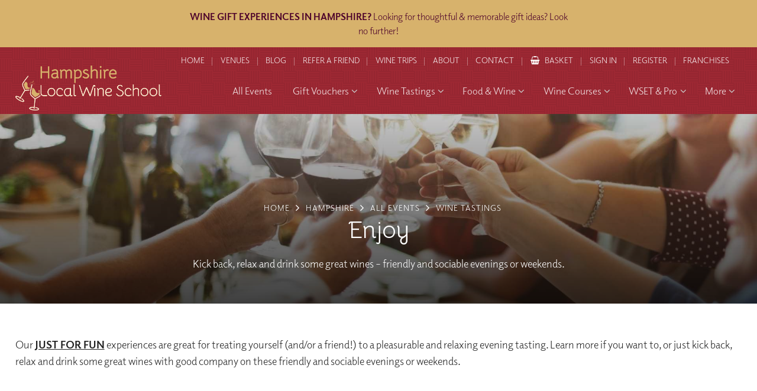

--- FILE ---
content_type: text/html; charset=utf-8
request_url: https://www.localwineschool.com/hampshire/events/wine-tastings-and-courses/enjoy/
body_size: 28562
content:
<!DOCTYPE html>
<!--[if lt IE 7]> <html class="no-js ie6 oldie" lang="en"> <![endif]-->
<!--[if IE 7]>    <html class="no-js ie7 oldie" lang="en"> <![endif]-->
<!--[if IE 8]>    <html class="no-js ie8 oldie" lang="en"> <![endif]-->
<!--[if gt IE 8]><!--> <html class="no-js" lang="en"> <!--<![endif]--><head>
	<meta charset="utf-8" />
	<meta name="HandheldFriendly" content="True">
    <meta name="MobileOptimized" content="320"/> 
	<meta name="viewport" content="width=device-width, initial-scale=1.0" />

	<title>Enjoy - Wine Tastings - All Events : Hampshire Local Wine School - Wine Tasting Hampshire, Wine Courses Hampshire, WSET Courses Hampshire, & Corporate Wine Events from Hampshire Wine School</title>
	<meta name="author" content="Edward Robertson - www.edwardrobertson.co.uk" />
    <meta name="description" content="Enjoy - Wine Tastings - All Events : Hampshire Local Wine School  - Wine Tasting Hampshire, Wine Courses Hampshire, WSET Courses Hampshire, & Corporate Wine Events from Hampshire Wine School" />
	<meta name="keywords" content="">

    <style>.nothing{display:none}*{box-sizing:border-box}html,body,div,span,object,iframe,h1,h2,h3,h4,h5,h6,p,blockquote,pre,abbr,address,cite,code,del,dfn,em,img,ins,kbd,q,samp,small,strong,sub,sup,var,b,i,dl,dt,dd,fieldset,form,label,legend,table,caption,tbody,tfoot,thead,tr,th,td,article,aside,canvas,details,figcaption,figure,footer,header,hgroup,menu,nav,section,summary,time,mark,audio,video{margin:0;padding:0;border:0;outline:0;font-size:100%;vertical-align:baseline;background:rgba(0,0,0,0)}article,aside,details,figcaption,figure,footer,header,hgroup,menu,nav,section{display:block}blockquote,q{quotes:none}blockquote:before,blockquote:after,q:before,q:after{content:"";content:none}a{margin:0;padding:0;font-size:100%;vertical-align:baseline;background:rgba(0,0,0,0);cursor:pointer}a:focus,a:hover,a:active{outline:none}ins{background-color:#ff9;color:#000;text-decoration:none}mark{background-color:#ff9;color:#000;font-style:italic;font-weight:bold}del{text-decoration:line-through}abbr[title],dfn[title]{border-bottom:1px dotted;cursor:help}table{border-collapse:collapse;border-spacing:0}input,select{vertical-align:middle}a{text-decoration:none}a,a:visited,a:hover,a:focus,a:active,object,embed,a img{outline:none !important}img{border:0}button::-moz-focus-inner{border:0}hr{display:block;height:1px;border:0;border-top:1px solid #ccc;margin:1em 0;padding:0}html{font-size:100%}img{max-width:100%;vertical-align:middle;border:0;-ms-interpolation-mode:bicubic;height:auto}#skip-to-main{display:none}.wrap,header,nav,footer,#welcome,#breadcrumb,#masthead,.strip,section,.section,.overlay,.nav__subgroup__wset,input.header-search__field,.feature{float:left;width:100%}.reset--list{margin:0;padding:0;list-style-type:none}.clr-l{clear:left}.clr-r{clear:right}.clr-b{clear:both}.centered{text-align:center}.required{font-style:normal;color:red}iframe[name=twttrHubFrame]{display:none !important}#fb-root>div{left:0}button,input[type=button],input[type=reset],input[type=submit]{cursor:pointer;-webkit-appearance:button;-moz-appearance:button;appearance:button}.uneditable-input,input[type=text],input[type=url],input[type=search],input[type=tel],input[type=color],input[type=password],input[type=datetime],input[type=datetime-local],input[type=date],input[type=month],input[type=time],input[type=week],input[type=number],input[type=email],textarea{padding:.5em;background-color:#fff;border:1px solid #ccc;box-shadow:inset 0 1px 1px rgba(0,0,0,.075);transition:border linear .2s,box-shadow linear .2s}.uneditable-input:focus,input[type=text]:focus,input[type=url]:focus,input[type=search]:focus,input[type=tel]:focus,input[type=color]:focus,input[type=password]:focus,input[type=datetime]:focus,input[type=datetime-local]:focus,input[type=date]:focus,input[type=month]:focus,input[type=time]:focus,input[type=week]:focus,input[type=number]:focus,input[type=email]:focus,textarea:focus{border-color:rgba(82,168,236,.8);outline:0;outline:dotted thin\9 ;box-shadow:inset 0 1px 1px rgba(0,0,0,.075),0 0 8px rgba(82,168,236,.6)}.vgrid-group{clear:both;padding:0px;margin:0px;zoom:1}.vgrid-group:before,.vgrid-group:after{content:"";display:table}.vgrid-group:after{clear:both}.vgrid-cell{display:block;float:left;margin-top:0}.vgrid-cell:first-child{margin-left:0}body{font:normal 18px/1.5 "elido",proxima-nova,"Proxima Nova","Montserrat","Lato","realist",Helvetica Neue,Helvetica,Arial,sans-serif;color:#222;height:100%;overflow-y:auto;-webkit-font-smoothing:antialiased;-moz-osx-font-smoothing:grayscale;font-weight:400}h1,h2,h3,h4,h5{margin:0 0 .75em 0;padding:0;color:#1e1d1d;font-weight:400;line-height:1.3;font-family:"elido",proxima-nova,"Proxima Nova","Montserrat","Lato","realist",Helvetica Neue,Helvetica,Arial,sans-serif}input,select,option,textarea,button{font:normal 18px/1.5 "elido",proxima-nova,"Proxima Nova","Montserrat","Lato","realist",Helvetica Neue,Helvetica,Arial,sans-serif}b,strong{font-weight:700}p{margin:0 0 1em 0;padding:0;line-height:1.6}h1{font-size:2.5em}h2{font-size:2em}h3{font-size:1.5em}h4{font-size:1.3em}a,h1 a,h2 a,h3 a,h4 a,h5 a{color:#9d2833}a:hover,a:active,h1 a:hover,h2 a:hover,h3 a:hover,h4 a:hover,h5 a:hover{color:#b12d3a}.button{background:#b12d3a;background:linear-gradient(to bottom, #b12d3a 0%, #89232c 100%);filter:progid:DXImageTransform.Microsoft.gradient( startColorstr="$from", endColorstr="$to",GradientType=0 );border:1px #9d2833 solid;border-radius:2em;color:#fff;display:inline-block;font-weight:500;letter-spacing:.05em;position:relative;padding:.625em 1.25em;text-align:center;text-transform:uppercase;cursor:pointer}.button:hover{background:#9d2833;color:#fff;border-color:#9d2833}.button--rev{background:#ef522d;background:linear-gradient(to bottom, #ef522d 0%, #e8342d 100%);filter:progid:DXImageTransform.Microsoft.gradient( startColorstr="$from", endColorstr="$to",GradientType=0 );border-color:#ef522d}.button--rev:hover{background:#ef522d;border-color:#ef522d}.button--outlined{transition:all ease .5s;background:none;color:#9d2833;border-color:#9d2833}.button--outlined--reverse{background:none;color:#fff;border-color:rgba(255,255,255,.25)}.button--outlined--reverse:hover{background:none;color:#fff;border-color:#fff}.button--disabled,.button:disabled{opacity:.25;cursor:text !important}.button .fa-angle-right{margin-left:.5em}body{background:#1e1d1d;overflow-x:hidden}select{width:100%;padding:.625em;-webkit-font-smoothing:antialiased;-moz-osx-font-smoothing:grayscale;box-sizing:border-box;max-width:100%;border:1px solid #ccc;border-radius:4px}li{clear:left}#page-wrap{margin:0 auto;position:relative}.inner{width:96%;max-width:80em;margin:0 auto}.inner--narrow{max-width:60em}.pad{padding:1em}.page{padding:2em 0 1em 0}#masthead{background-color:#9d2833;background-position:center center;background-size:cover;background-repeat:no-repeat;color:#fff;border-bottom:1px #fff solid;text-align:center}.overlay--masthead{padding:3em 0}.overlay--listings{padding:6em 0 8em 0}.masthead__title{font-family:"Bellota","elido",proxima-nova,"Proxima Nova","Montserrat","Lato","realist",Helvetica Neue,Helvetica,Arial,sans-serif;color:#fff;margin:0}.masthead__tagline{font-size:1.3em;margin:.5rem 0 0 0}#masthead.masthead--subcategory .masthead__introduction a{color:#fff;text-decoration:underline}#breadcrumb{padding:0;color:#fff;float:left}#breadcrumb li{display:inline-block;position:relative;margin:0 .75em}#breadcrumb li.brd-events{background:#9d2833;padding:.175em .675em;padding-left:1.5em;border-radius:1em;box-shadow:2px 2px 2px rgba(0,0,0,.25);position:relative}@supports(display: flex){#breadcrumb li.brd-events{background:#be303e;background:linear-gradient(135deg, #be303e 0%, #952630 100%);filter:progid:DXImageTransform.Microsoft.gradient( startColorstr="$from", endColorstr="$to",GradientType=0 )}}#breadcrumb li.brd-events a{color:#fff !important}#breadcrumb li.brd-events:after{position:absolute;top:.2em;left:.5em;width:10px;opacity:.5;font-family:"FontAwesome";font-weight:900;content:""}#breadcrumb li:last-of-type{margin-right:0}#breadcrumb a{color:#fff;font-size:.75em;letter-spacing:1px;text-transform:uppercase}#breadcrumb a:hover{text-decoration:none}#breadcrumb li:before{content:"";font-family:"FontAwesome";position:absolute;top:.125em;right:-0.675em;margin-right:-0.25em;color:#fff}#breadcrumb li:last-child:before{display:none}#breadcrumb li:last-of-type{margin-right:0}#masthead.masthead--plain{background-color:#fefbf5;border:0;color:#000}#masthead.masthead--plain .masthead__title,#masthead.masthead--plain .masthead__tagline,#masthead.masthead--plain #breadcrumb li:before{color:#000}#masthead.masthead--plain #breadcrumb a{color:#9d2833}#masthead.masthead--plain .overlay--masthead{background:none;padding-bottom:2em}.page,.page-sign-in,.page-reset-password{background:#fefbf5}.inner--parent-links{max-width:50em}.parent-links-wrap{background:#fefbf5;padding:2em 0}.parent-links__item{float:left;width:48.5%;background-color:#1e1d1d;background-repeat:no-repeat;background-position:center center;background-size:cover;border-radius:4px;overflow:hidden;box-shadow:2px 2px 2px rgba(0,0,0,.1)}.overlay--parent-links{padding:14em 2em 2em 2em;color:#fff;height:100%}.parent-links__title{color:#fff;margin-bottom:0;text-align:center}.feature{text-align:center;margin:1em 0}.feature--button{text-align:left}.inner--feature{max-width:40em}.feature__top-tagline{font-weight:normal;font-size:.875em;text-transform:uppercase;letter-spacing:.075em;margin:0;color:#999}.feature__title{margin-bottom:.25em;font-size:2em}h1.feature__title{font-family:"Bellota","elido",proxima-nova,"Proxima Nova","Montserrat","Lato","realist",Helvetica Neue,Helvetica,Arial,sans-serif;font-size:2.5em}.feature__tagline{font-size:1.3em;color:#777}.feature__text p:last-child{margin:0;padding:0}.feature--button .feature__title{float:left;font-size:1.5em;margin:.125em 0 0 0}.feature__button{float:right;font-size:.75em;margin-top:.5em}.back-to-top{position:fixed;right:1rem;bottom:-7.5%;height:50px;width:50px;padding:8px 5px 3px 5px;font-size:10px;font-weight:bold;color:rgba(0,0,0,0);z-index:3;visibility:hidden;text-align:center;text-decoration:none;text-transform:uppercase;transition:all .25s ease-in-out;border-radius:50px;overflow:hidden;box-shadow:2px 2px 0px rgba(0,0,0,.25);border:3px #1e1d1d solid;background-color:#fff;color:#212223;opacity:1;text-decoration:none}.back-to-top:focus{outline:thin dotted}.back-to-top::before,.back-to-top::after{content:"";position:absolute;left:0;width:0;height:0;border:22px solid rgba(0,0,0,0);border-top:0}.back-to-top::before{top:-34px;z-index:4}.back-to-top::after{bottom:-6px;z-index:5;border-bottom:18px solid #9d2833}.show-back-to-top{display:block;bottom:1.25%;visibility:visible}#header{background-color:#9d2833;background-image:url("data:image/svg+xml,%3Csvg width='40' height='40' viewBox='0 0 40 40' xmlns='http://www.w3.org/2000/svg'%3E%3Cpath d='M20 20.5V18H0v-2h20v-2H0v-2h20v-2H0V8h20V6H0V4h20V2H0V0h22v20h2V0h2v20h2V0h2v20h2V0h2v20h2V0h2v20h2v2H20v-1.5zM0 20h2v20H0V20zm4 0h2v20H4V20zm4 0h2v20H8V20zm4 0h2v20h-2V20zm4 0h2v20h-2V20zm4 4h20v2H20v-2zm0 4h20v2H20v-2zm0 4h20v2H20v-2zm0 4h20v2H20v-2z' fill='%23000000' fill-opacity='0.04' fill-rule='evenodd'/%3E%3C/svg%3E");padding:0}#header.fixed{position:absolute;top:0;left:0;background:none}.inner--header{position:relative;max-width:84em}#logo{float:left;position:absolute;top:1.725em;left:0}#logo-img{color:#fff}#logo-img img{width:auto;max-width:248px;height:76px}#header.xmas{padding-bottom:.75em !important;background-color:#9d2833;background-image:url(/images/xmas-corner-left.png),url(/images/xmas-corner-right.png),url(/images/xmas-snow.png),url(/images/snowflake--darkred.svg);background-position:top left,top right,bottom center,center center;background-repeat:no-repeat,no-repeat,repeat-x,repeat;background-size:160px,160px,300px,50px}#header.xmas #logo{left:2em}@media screen and (max-width: 1480px){#header.xmas{background-size:130px,130px,300px,50px}}.header-nav{float:right;padding:0 .5em}.header-nav__links{position:relative}.header-nav__link .mobile{display:none}.header-nav__link .desktop{display:block}.header-nav__link{color:rgba(255,255,255,.9);padding:.9em;display:inline-block;font-size:.75em;text-transform:uppercase;position:relative}.header-nav__link:before{content:"";width:1px;height:14px;background:rgba(255,255,255,.375);position:absolute;top:1.275em;left:-0.1875em}.header-nav__link:first-child:before{display:none}.header-nav__link.active{font-weight:bold;margin-right:1em}.header-nav__link:hover{color:#fff}.header-basket__icon{margin-right:.5em;color:#fff}.header-search-form{float:right;margin-top:1em}.header-search{position:relative}input.header-search__field{background:#1e1d1d;color:#fff;border:1px rgba(255,255,255,.25) solid;max-width:380px;padding:.75em 4.25em .75em .75em;font-size:1em}input.header-search__field:focus{border-color:#fff;box-shadow:none}.header-search__submit{position:absolute;top:.375em;right:.375em;padding:.375em .5em;border-radius:2.5em;width:42px;height:42px;font-weight:bold}.header-search__submit:hover{background:#fff;color:#9d2833}input.header-search__field::placeholder,input.header-search__field:-ms-input-placeholder,input.header-search__field::-ms-input-placeholder{color:#fefbf5}.basket-number{position:absolute;top:.5em;right:-0.75em;background:#741e26;color:#fff;text-align:center;border-radius:18px;width:18px;height:18px;line-height:17px;font-weight:bold;font-family:"Open Sans";font-size:.75rem}#nav{text-align:right;position:relative;margin:.5em 0 1em 0}.nav__item{display:inline-block;position:relative}.nav__item:hover{transition:background 300ms ease}.nav__link{display:block;color:rgba(255,255,255,.9);padding:.525em .675em;font-size:1em}.nav__item:hover .nav__link{color:#fff}.nav__item:hover .nav__link--active{background:none}.nav__link:hover{color:#9d2833}.nav__parent-icon{margin-left:.25em;color:#ccc}.nav__open-mobile-menu{display:none !important}.nav__item--more{display:none}.__nav__group{position:absolute;left:0;top:auto;width:220px;min-width:100%;opacity:0;visibility:hidden}.nav__item:hover .__nav__group{visibility:visible;opacity:1}.nav__item--parent:hover .nav__link{color:#000;background:#fff;border-radius:4px 4px 0 0}.nav__item--parent .nav__link:hover,.nav__item--parent:hover .nav__link:hover{color:#9d2833 !important}.nav__item--parent:hover{color:#000}@media(hover: hover){.__nav__group{transform-origin:top;transform:rotateX(-90deg)}.nav__item:hover .__nav__group{transform-origin:top;transform:rotateX(0deg)}}.nav__group{float:left;width:100%;background-color:#fff;border-radius:0 4px 4px 4px;box-shadow:0px 4px 2px rgba(0,0,0,.25),0px 20px 20px rgba(0,0,0,.125);padding:.5em 0 .75em 0}.nav__group__link{display:block;text-align:left;padding:.5em 1.5em;font-size:.875em;color:#1e1d1d}.nav__group__link:hover,.nav__group__link:focus-visible{color:#9d2833;text-decoration:underline;text-decoration-thickness:1px;text-underline-offset:.25rem;text-decoration-color:rgba(157,40,51,.75);position:relative}.nav__group__link:focus-visible{outline:0}.nav__group--subgroups{width:920px;padding:0;text-align:left}.nav__group--subgroups--winetastings{width:940px}.nav__group--subgroups--procourses{width:620px}.nav__group--subgroups--procourses--3-column{border-radius:4px}.nav__group__subgroup{border-right:1px #fefbf5 solid;padding:1.5em 1.75em 1em 1.75em;float:left;width:33.333333%}.nav__group__subgroup:last-child{border:0}.nav__group__subgroup .button{margin-top:1em}.nav__group__subgroup--introtext{font-size:.875em}.nav__group__subgroup__header{font-size:1.3em;margin:0 0 .25em 0}.nav__group__subgroup__title{font-size:.875em;color:#1e1d1d;font-weight:500;text-transform:uppercase;letter-spacing:.125em}.nav__group__subgroup__tagline{font-size:.875em;color:#666;margin:0 0 .875rem 0;font-weight:500}.nav__subgroup__link{display:block;margin:.25em 0;font-size:.875em;color:#1e1d1d}.nav__subgroup__link .fa{color:#741e26;margin-right:.25em}.nav__subgroup__link:hover,.nav__subgroup__link:focus-visible{color:#9d2833;text-decoration:underline;text-decoration-thickness:1px;text-underline-offset:.25rem;text-decoration-color:rgba(157,40,51,.75);position:relative}.nav__subgroup__link:focus-visible{outline:0}.nav__subgroup__wset{margin-top:1em;background:#fefdfa;border:1px #fdf7ec solid;padding:1em;font-size:.875em;color:#666}.nav__subgroup__wset__title{margin:0 0 .5em 0;padding:0;color:#1e1d1d;line-height:1.3}.nav__subgroup__wset h5{margin-bottom:.5rem}.nav__subgroup__wset p:last-child{margin-bottom:0}.nav__subgroup__wset:hover{color:#666}.nav__subgroup__wset:hover h5{color:#9d2833}.nv-wine-trips .__nav__group{left:auto;right:0}.nv-wine-trips .nav__group{border-radius:4px 0 4px 4px}#nav_toggle,.nav-toggle-header-nav{display:none}.overlay{background-color:rgba(30,29,29,.125);background-image:linear-gradient(135deg, rgba(30, 29, 29, 0.75) 0%, rgba(0, 0, 0, 0.25) 100%)}.promo-strip{background-color:#fcf2de}.overlay--promo-strip{background-color:#fff;background:linear-gradient(to right, #fff 0%, #fefbf5 70%, rgba(0, 0, 0, 0) 70%, rgba(0, 0, 0, 0) 100%);padding:6.5em 0}.promo-strip__image{text-align:center;float:right;position:relative;width:30%}.promo-strip__image img{width:100%;border-radius:4px;box-shadow:2px 2px 6px rgba(0,0,0,.5)}.promo-strip__text{float:left;width:65%;margin-right:5%}.promo-strip__text h1,.promo-strip__text h2,.promo-strip__text h3,.promo-strip__text h4,.promo-strip__text h5{font-weight:300;margin-bottom:1rem}.promo-strip__text .button{margin-top:.5em}.promo-strip__text p:last-child{margin-bottom:0}.promo-strip--alt{background-color:#fff;background-image:url("data:image/svg+xml,%3Csvg xmlns='http://www.w3.org/2000/svg' width='40' height='40' viewBox='0 0 40 40'%3E%3Cg fill-rule='evenodd'%3E%3Cg fill='%23ffffff' fill-opacity='0.875'%3E%3Cpath d='M0 38.59l2.83-2.83 1.41 1.41L1.41 40H0v-1.41zM0 1.4l2.83 2.83 1.41-1.41L1.41 0H0v1.41zM38.59 40l-2.83-2.83 1.41-1.41L40 38.59V40h-1.41zM40 1.41l-2.83 2.83-1.41-1.41L38.59 0H40v1.41zM20 18.6l2.83-2.83 1.41 1.41L21.41 20l2.83 2.83-1.41 1.41L20 21.41l-2.83 2.83-1.41-1.41L18.59 20l-2.83-2.83 1.41-1.41L20 18.59z'/%3E%3C/g%3E%3C/g%3E%3C/svg%3E")}.promo-strip--alt .overlay--promo-strip{background:#fefbf5;background:linear-gradient(to right, rgba(0, 0, 0, 0) 0%, rgba(0, 0, 0, 0) 30%, #fff 30%, #fff 100%)}.promo-strip--alt .promo-strip__image{float:left}.promo-strip--alt .promo-strip__text{float:right;margin-left:5%;margin-right:0}.promo-strip--alt .promo-strip__text h1,.promo-strip--alt .promo-strip__text h2,.promo-strip--alt .promo-strip__text h3,.promo-strip--alt .promo-strip__text h4,.promo-strip--alt .promo-strip__text h5{color:#1e1d1d}.promo-strip--referral{background-color:#fff;background-image:url("data:image/svg+xml,%3Csvg xmlns='http://www.w3.org/2000/svg' width='4' height='4' viewBox='0 0 4 4'%3E%3Cpath fill='%23000000' fill-opacity='0.0375' d='M1 3h1v1H1V3zm2-2h1v1H3V1z'%3E%3C/path%3E%3C/svg%3E")}.promo-strip--referral .overlay--promo-strip{padding:3rem 0;background:none}.promo-strip--referral .inner--promo-strip{max-width:70rem}.promo-strip--referral .promo-strip__image{float:left}.promo-strip--referral .promo-strip__text{float:right;margin-left:5%;margin-right:0}.promo-strip--referral .promo-strip__text h1,.promo-strip--referral .promo-strip__text h2,.promo-strip--referral .promo-strip__text h3,.promo-strip--referral .promo-strip__text h4,.promo-strip--referral .promo-strip__text h5{color:#1e1d1d}.inner--hero__slider{position:relative;width:100% !important;height:448px;max-width:40em}.overlay--hero{background:rgba(30,29,29,.325)}.extenal-school-overlay{position:fixed;top:0;left:0;width:100%;height:100vh;background-color:#9d2833;background-image:url("data:image/svg+xml,%3Csvg width='40' height='40' viewBox='0 0 40 40' xmlns='http://www.w3.org/2000/svg'%3E%3Cpath d='M20 20.5V18H0v-2h20v-2H0v-2h20v-2H0V8h20V6H0V4h20V2H0V0h22v20h2V0h2v20h2V0h2v20h2V0h2v20h2V0h2v20h2v2H20v-1.5zM0 20h2v20H0V20zm4 0h2v20H4V20zm4 0h2v20H8V20zm4 0h2v20h-2V20zm4 0h2v20h-2V20zm4 4h20v2H20v-2zm0 4h20v2H20v-2zm0 4h20v2H20v-2zm0 4h20v2H20v-2z' fill='%23000000' fill-opacity='0.04' fill-rule='evenodd'/%3E%3C/svg%3E");color:#fff;display:flex;align-items:center;justify-content:center;text-align:center;z-index:9999}.extenal-school-overlay img{margin-bottom:3rem}.extenal-school-overlay a{color:#fff;font-weight:bold}.extenal-school-overlay p{margin:0 auto;max-width:400px}.slick-autoplay-toggle-button{display:none}.hero{background:#000;border-bottom:1px #fefbf5 solid;overflow:hidden}.hero__slider{margin-bottom:-0.45rem}.hero__slider__image{display:none !important}.hero__slider img{width:100%}.hero__slider .slide{overflow:hidden;background-size:cover;background-position:center center;background-repeat:no-repeat}.hero__slider .slick-prev,.hero__slider .slick-next{display:block !important;width:50px;height:50px;opacity:.5;background-color:#fff;background-position:center center;margin-top:-25px;top:50%;border-radius:50px;background-size:60%}.hero__slider .slick-prev:hover,.hero__slider .slick-next:hover{opacity:1}.hero__slider .slick-prev{left:1rem;background-position:8px center}.hero__slider .slick-next{right:1rem}.hero__caption{position:absolute;top:50%;margin-top:-72px;width:100%}@supports(display: flex){.hero__caption{display:flex;align-items:center;justify-content:center;position:relative;top:auto;left:auto;margin-top:0;height:100%}}@supports(display: flex){.hero__caption--vertical{flex-direction:column}}.hero__caption__link{width:100%;text-align:center}.hero__voucher{position:absolute;top:0;width:9em;height:9em;background-size:cover;background-repeat:no-repeat;background-position:center;z-index:99}.hero__voucher--left{left:9em}.hero__voucher--right{right:9em}@media screen and (min-width: 1460px){.hero__caption{left:0}}.hero__caption__subtitle{font-weight:normal;font-size:.875em;text-transform:uppercase;letter-spacing:.075em;margin:0 0 .75rem 0;color:#999}.hero__caption__title{color:#fff;font-size:2.5em;font-weight:400;font-family:"Bellota","elido",proxima-nova,"Proxima Nova","Montserrat","Lato","realist",Helvetica Neue,Helvetica,Arial,sans-serif;line-height:1.2;text-align:center;text-shadow:0px 0px 8px rgba(0,0,0,.5)}.hero__caption__title p{line-height:1.2}.hero__caption__title p:last-child{margin-bottom:0}.hero__caption__text{border-left:4px rgba(157,40,51,.325) solid;margin:1em 0 0 0;padding-left:1.375em}.hero__caption__button{margin-top:1rem}.__homepage__pitches{padding:1em 0;background:#fefbf5;border-bottom:1px #fcf2de solid}.inner--homepage__pitches{max-width:50em}.homepage__pitch{width:50%;text-align:center !important;justify-content:center}.homepage__pitch .fa-dot-circle-o,.homepage__pitch .fa-star,.homepage__pitch .fa-map-marker{margin:0 .075em}.homepage__pitch .fa-dot-circle-o{color:#00af87}.homepage__pitch .fa-star,.homepage__pitch .fa-star-half{color:#f5d63d}.homepage__review{width:50%;text-align:center;justify-content:center}.homepage__review .fa-dot-circle-o,.homepage__review .fa-star,.homepage__review .fa-map-marker{margin:0 .075em}.homepage__review .fa-dot-circle-o{color:#00af87}.homepage__review .fa-star,.homepage__review .fa-star-half{color:#f5d63d}.homepage__pitch__graphic,.homepage__pitch__title{display:block;margin:0 .125em}.homepage__pitch__title a{border-bottom:1px solid #9d2833}.homepage__pitch__title{font-weight:500}.homepage__pitch--newsletter{width:100%;margin-top:1rem}.homepage__pitch--newsletter form{position:relative;max-width:440px;margin:0 auto}.homepage__pitch--newsletter label{display:none}.homepage__pitch--newsletter input{display:inline-block;margin:0;width:100%;padding:.75em 130px .75em 2.75em}.homepage__pitch--newsletter .button{font-size:.75em;position:absolute;top:.65em;right:.65em}.homepage__pitch--newsletter .fa-envelope{position:absolute;top:1.2em;left:1em}.ui-datepicker{z-index:9999999999 !important}.basket__item__option__form{z-index:999999999}.basket__groups__overlay{z-index:99999999}#header,#page-wrap:before{z-index:99999}.__nav__group{z-index:9999}#logo,.__product-filters.fixed,.slick-prev,.slick-next{z-index:99}.product-filter__items{z-index:9}@media screen and (max-width: 1560px){.nv-professional-courses .__nav__group{left:-460px}.nv-professional-courses .nav__group{border-radius:4px}.nv-corporate-and-private-tastings .__nav__group{left:auto;right:0}.nv-corporate-and-private-tastings .nav__group{border-radius:4px 0 4px 4px}}@media screen and (max-width: 1530px){.nav__link{font-size:.925em}}@media screen and (max-width: 1460px){.nav__group--subgroups--winetastings{width:880px}.inner--hero__slider{height:480px}}@media screen and (max-width: 1440px){.nav__item{margin-left:.5em}.__nav__group{width:190px}.nav__item--more{display:inline-block}.nav__item--more .__nav__group{left:auto;right:0}.nav__item--more .nav__group{border-radius:4px 0 4px 4px}.nv-corporate-and-private-tastings,.nv-beer-and-spirits-tastings,.nv-online-events,.nv-wine-trips{display:none}.nv-wine-tastings-and-courses .__nav__group{left:-440px}.nv-wine-tastings-and-courses .nav__group{border-radius:4px}.nv-wine-tastings-and-courses .nav__group--subgroups{width:880px}.nav__group__subgroup__title{font-size:.875em}}@media screen and (max-width: 1370px){.masthead__title{font-size:2.25em}.feature__title{font-size:1.875em}.overlay--gift-voucher-builder{background:linear-gradient(to right, rgba(0, 0, 0, 0) 0%, rgba(0, 0, 0, 0) 34%, #fff 34%, #fff 100%)}}.hero__slider--autoplay .slick-dots{bottom:.45rem}.hero__slider--autoplay .slick-dots li button{border:2px #fff solid}.hero__slider--autoplay .slick-dots li.slick-active button{background:#fff;border-color:#fff}.hero__slider--autoplay .slick-dots li.slick-active button:before{background:#fff}.__homepage__portals .slick-dots{bottom:0;position:relative}@media screen and (max-width: 1185px){body{background:#741e26}#logo{float:left;width:140px;position:relative;top:auto;left:auto;margin:1em 1em 1em 1em;text-align:center}#logo-img{width:100%;display:inline-block}#header.fixed #logo{width:100%;margin:1rem 0}.inner--header{width:100% !important}.header-nav{float:left;width:100%;text-align:center;margin:0;padding:0}.header-nav__link{float:left;width:14.28571%;font-size:.675em;text-align:center;margin:0 !important}.header-basket__icon{margin-right:0}#nav{display:none}#nav.active{background:#9d2833;display:block;width:100%}.header-nav__links{display:grid;grid-template-columns:repeat(5, 1fr);overflow-y:hidden;max-height:0px}.header-nav__links .header-nav__link{width:100% !important}.header-nav__links.active{max-height:81px}.header-nav__link--home,.header-nav__link--logout{display:none}.header-nav__link--basket{grid-column-start:2;grid-row-start:1;width:100%;display:flex;align-items:center;gap:.5rem}.header-nav__link--basket::before{display:none}.header-nav__link--refer{grid-column-start:3;grid-row-start:1;width:100%}.header-nav__link .desktop{display:none}.header-nav__link .mobile{display:block}.header-nav__link--account,.header-nav__link--sign-in{grid-column-start:4;grid-row-start:1;width:100%}.header-nav__link--contact{grid-column-start:5;grid-row-start:1;width:100%}.header-nav__link--about{grid-column-start:1;grid-row-start:2;width:100%}.header-nav__link--blog{grid-column-start:2;grid-row-start:2;width:100%}.header-nav__link--trip{grid-column-start:3;grid-row-start:2;width:100%}.header-nav__link--venues{grid-column-start:4;grid-row-start:2;width:100%}.header-nav__link--franchising{grid-column-start:5;grid-row-start:2;width:100%}.header-nav__link--register{display:none}.nav__wrap{margin-top:0}#nav .inner{width:100%}.nav__item{float:left;width:100%;margin:0}.nav__link,.nav__item--parent:hover .nav__link,.nav__item--parent .nav__link:hover{border-radius:0;background:none;color:#fff !important}.header-nav__links,.nav__link,.nv-all-events{border-top:1px #c63240 solid}.nv-all-events .nav__link{border:0;border-radius:0}.__nav__group{position:relative;transform:none;width:100%;left:auto !important;opacity:1;visibility:visible;display:none}.nv-wine-tastings-and-courses .__nav__group{left:0 !important}.nav__group{border-radius:0 !important;padding:0;box-shadow:none;left:auto;margin-top:0;width:100% !important}.nav__group--subgroups{float:left;padding:0 1.25em 1.25em 1.25em;width:100% !important}.nav__group__subgroup__titles{margin-top:1em}.nav__group__subgroup{width:100%;border:0;padding:0;margin-top:0}.nav__group__subgroup--introtext{margin-top:0}.nav__group__subgroup .button{margin-top:0}.nav__group__link{border-top:1px #fefbf5 solid;padding:1rem}.nav__parent-icon{display:none !important}.nav__link{text-align:left;padding:0}.nav__link span{padding:.75rem 1rem;float:left;color:#fff}.nav__open-mobile-menu{display:block !important;float:right;padding:1rem;background:rgba(0,0,0,.1);color:#fff}.nav__wrap{padding-left:0;text-align:center}.nav-toggle-header-nav{font-size:3rem;display:block !important;width:38px;height:38px;background:url(/images/icon-shop.png) center center/cover no-repeat;top:1.75rem;right:6rem;position:absolute;color:#fff;text-align:center}#nav__toggle{display:block;width:50px;height:30px;top:1.75em;right:1em;position:absolute;transform:rotate(0deg);transition:.5s ease-in-out;cursor:pointer}#nav__toggle span{display:block;position:absolute;height:2px;width:100%;background:#fff;opacity:1;top:0;left:0;transform:rotate(0deg);transition:.25s ease-in-out}#nav__toggle span:nth-child(1){top:0px}#nav__toggle span:nth-child(2),#nav__toggle span:nth-child(3){top:14px}#nav__toggle span:nth-child(4){top:28px}#nav__toggle.open span:nth-child(1){top:18px;width:0%;left:50%}#nav__toggle.open span:nth-child(2){transform:rotate(45deg)}#nav__toggle.open span:nth-child(3){transform:rotate(-45deg)}#nav__toggle.open span:nth-child(4){top:18px;width:0%;left:50%}.nav__item--more{display:none}.nv-gift-vouchers,.nv-corporate-and-private-tastings,.nv-beer-and-spirits-tastings,.nv-online-events,.nv-wine-trips{display:block}}@media screen and (max-width: 1100px){.inner--hero__slider{height:460px}.hero__voucher--left,.hero__voucher--right{top:0;bottom:auto;left:50%;right:auto;margin-left:-4.5em}.hero__caption__title{font-size:1.875em}.hero__caption{margin-top:-43px}.back-to-top,.back-to-top:hover,.back-to-top:focus{opacity:1;text-decoration:none;color:#1e1d1d}.back-to-top::after,.back-to-top:hover::after,.back-to-top:focus::after{bottom:-2px;transition:all .25s ease-in-out}}@media screen and (max-width: 980px){.inner--hero__slider{padding:0 3em}}@media screen and (max-width: 760px){.hero__caption{margin-top:0}.inner--hero__slider{height:320px}.hero__voucher{display:inline-block;width:6em;height:6em;margin-left:-3em}.hero__caption__button{font-size:.875em}.hero__caption__title,.feature__title{font-size:1.75em}.hero__slider .slick-prev{display:none !important}.hero__slider .slick-next{top:85%}}@media screen and (max-width: 700px){.header-nav__link{width:33.3333333%}.header-nav__link--home{display:none}.header-nav__link:before{display:none}}@media screen and (max-width: 600px){.inner{width:90%}.inner--hero{padding:2em 0}.footer-logo{padding-top:0}.footer-group__item,.footer-links{float:left;width:100%}.footer-links{margin-bottom:1em}.footer-links svg{max-width:400px}.homepage__intro{padding:.2em 0 5em 0 !important}.homepage__pitch{display:flex !important}.homepage__review{display:flex !important;text-align:center}.homepage-description{margin:1.5em 0}.homepage-description__image{margin-bottom:1em}.page-title,.masthead__title,.hero__title,.feature__title,.hero__caption__title{font-size:1.625em;line-height:1.4}.hero__tagline,.parent-links__title{font-size:1.3em}.hero__subtitle,.masthead__tagline{font-size:1em}.hero__caption__subtitle{font-size:.875em}.homepage__portal,.promo--starting-out,.homepage-portal{width:100%;margin:0 !important}.hero__voucher{display:none}.hero__slider--autoplay{height:320px}.__homepage__portals .slick-dots{bottom:0}.__homepage__portals .slick-dots li button{border:2px #999 solid !important}.__homepage__portals .slick-dots li.slick-active button{background:#999;border-color:#999}.__homepage__portals .slick-dots li.slick-active button:before{background:#999}.feature.feature--button{display:none}}@media screen and (max-width: 480px){#header.xmas #logo{left:0}.inner--hero__slider{padding:0 1.5em;height:320px}.hero__caption__title{font-size:1.5em}.feature__tagline{font-size:1em}.copyright p{font-size:.75em}}@media screen and (max-width: 430px){#logo{margin-top:1.675em}#logo-img img{width:auto;max-width:150px;height:46px}}@media screen and (max-width: 400px){.feature__top-tagline{margin-bottom:.5em}.feature__title,.hero__caption__title{line-height:1.25}}@media screen and (min-width: 1186px){#nav{display:block !important}}/*# sourceMappingURL=school-critical.min.css.map */</style>
    <link rel="stylesheet" href="/css/school-page.min.css?v=26062025" media="all" />

    <link rel="preconnect" href="https://fonts.googleapis.com">
    <link rel="preconnect" href="https://fonts.gstatic.com" crossorigin>
    <link href="https://fonts.googleapis.com/css2?family=Bellota:ital,wght@0,400&family=Sacramento&display=swap" rel="stylesheet">
    <link rel="stylesheet" href="https://use.typekit.net/cut8xgh.css">

	<link rel="stylesheet" href="//cdnjs.cloudflare.com/ajax/libs/font-awesome/4.7.0/css/font-awesome.min.css">
    
    <link rel="shortcut icon" href="/favicon.ico" />
    <link rel="apple-touch-icon-precomposed" href="/apple-touch-icon.png">
    <meta name="msapplication-TileImage" content="/apple-touch-icon.png" />
    <meta name="msapplication-TileColor" content="#fff" />

    <!--[if lte IE 7]><script src="/js/lte-ie7.js"></script><![endif]-->
    <!--[if lt IE 9]>
        <script src="/js/respond.min.js"></script>
        <script src="//html5shiv.googlecode.com/svn/trunk/html5.js"></script>
        <script src="/js/modernizr-2.5.3.min.js"></script>
    <![endif]-->

	<!-- Start cookieyes banner -->
	<script id="cookieyes" type="text/javascript" src="https://cdn-cookieyes.com/client_data/1914bdf31b7d4ecc900c108f/script.js"></script>
	<!-- End cookieyes banner -->

	
        
                <script>(function(w,d,s,l,i){w[l]=w[l]||[];w[l].push({'gtm.start':
            new Date().getTime(),event:'gtm.js'});var f=d.getElementsByTagName(s)[0],
            j=d.createElement(s),dl=l!='dataLayer'?'&l='+l:'';j.async=true;j.src=
            'https://www.googletagmanager.com/gtm.js?id='+i+dl;f.parentNode.insertBefore(j,f);
            })(window,document,'script','dataLayer','GTM-W5X5W5P');</script>
             

    <script>(function(w,d,s,l,i){w[l]=w[l]||[];w[l].push({'gtm.start':
    new Date().getTime(),event:'gtm.js'});var f=d.getElementsByTagName(s)[0],
    j=d.createElement(s),dl=l!='dataLayer'?'&l='+l:'';j.async=true;j.src=
    'https://www.googletagmanager.com/gtm.js?id='+i+dl;f.parentNode.insertBefore(j,f);
    })(window,document,'script','dataLayer','G-3RV603NS3F');</script>

            
    <meta property="og:title" content="Enjoy - Wine Tastings - All Events : Hampshire Wine School"> 
    <meta property="og:description" content="Enjoy - Wine Tastings - All Events : Hampshire Local Wine School  - Wine Tasting Hampshire, Wine Courses Hampshire, WSET Courses Hampshire, & Corporate Wine Events from Hampshire Wine School"> 
    <meta property="og:type" content="category">
    <meta property="og:url" content="https://www.localwineschool.com/hampshire/events/wine-tastings-and-courses/enjoy/">
    <meta property="og:site_name" content="Hampshire Local Wine School">
    
    <meta name="twitter:card" content="summary">
    <meta name="twitter:url" content="https://www.localwineschool.com/hampshire/events/wine-tastings-and-courses/enjoy/">
    <meta name="twitter:title" content="Enjoy - Wine Tastings - All Events : Hampshire Wine School">
    <meta name="twitter:description" content="Enjoy - Wine Tastings - All Events : Hampshire Local Wine School  - Wine Tasting Hampshire, Wine Courses Hampshire, WSET Courses Hampshire, & Corporate Wine Events from Hampshire Wine School">
    	<meta name="twitter:creator" content="https://twitter.com/HantsWineSchool">	
    
	
</head>
<body>
        <noscript><iframe src="https://www.googletagmanager.com/ns.html?id=GTM-W5X5W5P"height="0" width="0" style="display:none;visibility:hidden"></iframe></noscript>
        

    <div id="skip-to-main"><a href="#page-header">skip to main content</a></div>
    <div id="page-wrap">    <div class="global-notify">
        <div class="global-notify__content"><strong>WINE GIFT EXPERIENCES IN HAMPSHIRE?&nbsp;</strong>Looking for thoughtful &amp; memorable gift ideas? Look no further!</div>
    </div>
    

<header id="header">
  <div class="inner inner--header">
    <div id="logo" class="logo--hampshire"><a id="logo-img" href="/hampshire/"><img width="248" height="76" src="/images/school/hampshire.png" alt="Hampshire Wine School" /></a></div> 
          <div id="nav__toggle"><span></span><span></span><span></span><span></span></div>
      <a class="nav-toggle-header-nav" href="/hampshire/basket/"></a>
    
      <div class="header-nav">
          <div class="header-nav__links">
            <a class="header-nav__link header-nav__link--home" href="/hampshire/">Home</a>
            <a class="header-nav__link header-nav__link--venues" href="/hampshire/about/venues/">Venues</a>
                            <a class="header-nav__link header-nav__link--blog" href="/hampshire/about/our-blog/">Blog</a>
              				<a class="header-nav__link header-nav__link--refer" href="/hampshire/referral/"><span class="desktop">Refer A Friend</span><span class="mobile">Referral</span></a>
				                <a class="header-nav__link header-nav__link--trip" href="/hampshire/wine-trips/"><span class="desktop">Wine Trips</span><span class="mobile">Tours</span></a>
                            
            <a class="header-nav__link header-nav__link--about" href="/hampshire/about/">About</a>
            <a class="header-nav__link header-nav__link--contact" href="/hampshire/contact/">Contact</a>
                        <a class="header-nav__link header-nav__link--basket" href="/hampshire/basket/">
              <i class="fa fa-shopping-basket header-basket__icon"></i>
              <span>Basket</span>
                          </a>
                            <a class="header-nav__link header-nav__link--sign-in" href="/hampshire/sign-in/">Sign in</a>
                <a class="header-nav__link header-nav__link--register" href="/hampshire/register/">Register</a>
                        <a class="header-nav__link header-nav__link--franchising" target="_blank" href="/franchises/">Franchises</a>
          </div>
      </div>

      

<nav id="nav" class="nav nav--rev">
    <ul class="reset--list nav__wrap">
        <li class="nav__item nv-all-events"><a href="/hampshire/events/" class="nav__link"><span>All Events</span></a></li>
        <li class="nav__item nv-gift-vouchers nav__item--parent"><a class="nav__link" href="/hampshire/gift-vouchers/"><span>Gift Vouchers</span><i class="nav__parent-icon fa fa-angle-down"></i><i class="nav__open-mobile-menu fa fa-plus"></i></a><div class="__nav__group"><div class="nav__group "><a class="nav__group__link" href="/hampshire/gift-vouchers/">Buy a gift voucher</a><a class="nav__group__link" href="/hampshire/gift-vouchers/redeem-a-gift-voucher/"> Redeem a Gift Voucher</a></div></div></li><li class="nav__item nv-wine-tastings-and-courses nav__item--parent"><a class="nav__link nav__link--active " href="/hampshire/events/wine-tastings-and-courses/"><span>Wine Tastings</span><i class="nav__parent-icon fa fa-angle-down"></i><i class="nav__open-mobile-menu fa fa-plus"></i></a><div class="__nav__group"><div class="nav__group nav__group--subgroups nav__group--subgroups--winetastings"><div class="nav__group__subgroup nvs-introductory">
                        <div class="nav__group__subgroup__titles">
                            <a href="/hampshire/events/wine-tastings-and-courses/introductory/" class="nav__group__subgroup__title">Introductory</a>
                            <div class="nav__group__subgroup__tagline">Start your journey, learn how to taste, 6+ wines from around the globe - guided by a friendly expert.</div>
                        </div>
                        <a class="nav__subgroup__link" href="/hampshire/events/wine-tastings-and-courses/introductory/introduction-to-wine-evenings/"><i class="fa fa-angle-right"></i> 'Introduction to Wine' Tastings</a><a class="nav__subgroup__link" href="/hampshire/events/wine-tastings-and-courses/introductory/saturday-wine-course/"><i class="fa fa-angle-right"></i> Saturday 'Introduction to Wine' Courses</a></div><div class="nav__group__subgroup nvs-explore">
                        <div class="nav__group__subgroup__titles">
                            <a href="/hampshire/events/wine-tastings-and-courses/explore/" class="nav__group__subgroup__title">Explore</a>
                            <div class="nav__group__subgroup__tagline">Discover new countries and grape varieties, understand how wines can taste so amazingly different.</div>
                        </div>
                        <a class="nav__subgroup__link" href="/hampshire/events/wine-tastings-and-courses/explore/4week-course-on-sparkling-wines/"><i class="fa fa-angle-right"></i> 4-Week Course on Sparkling Wines</a><a class="nav__subgroup__link" href="/hampshire/events/wine-tastings-and-courses/explore/fine-wine-tastings/"><i class="fa fa-angle-right"></i> Fine Wine Tastings</a><a class="nav__subgroup__link" href="/hampshire/events/wine-tastings-and-courses/explore/online-tastings/"><i class="fa fa-angle-right"></i> ONLINE TASTINGS</a><a class="nav__subgroup__link" href="/hampshire/events/wine-tastings-and-courses/explore/wine-club/"><i class="fa fa-angle-right"></i> WINE CLUBS</a><a href="/hampshire/events/professional-courses/" class="nav__subgroup__wset"><div class="nav__subgroup__wset__title">Looking for WSET &amp; WSG courses?</div><p>Follow your passion and gain an internationally-recognised wine qualification.</p></a></div><div class="nav__group__subgroup nvs-enjoy">
                        <div class="nav__group__subgroup__titles">
                            <a href="/hampshire/events/wine-tastings-and-courses/enjoy/" class="nav__group__subgroup__title">Enjoy</a>
                            <div class="nav__group__subgroup__tagline">Kick back, relax and drink some great wines – friendly and sociable evenings or weekends.</div>
                        </div>
                        <a class="nav__subgroup__link" href="/hampshire/events/wine-tastings-and-courses/enjoy/vineyard-guided-tour-with-lunch-tutored-tasting/"><i class="fa fa-angle-right"></i> Vineyard Guided Tour with Lunch & Tutored Tasting </a><a class="nav__subgroup__link" href="/hampshire/events/wine-tastings-and-courses/enjoy/wine-tasting-evenings/"><i class="fa fa-angle-right"></i> Tasting Evenings</a><a class="nav__subgroup__link" href="/hampshire/events/wine-tastings-and-courses/enjoy/sat-lunch/"><i class="fa fa-angle-right"></i> Day Course with Lunch, Champagne & 11 Wines</a><a class="nav__subgroup__link" href="/hampshire/events/wine-tastings-and-courses/enjoy/champagne-sparkling-wine-tastings/"><i class="fa fa-angle-right"></i> Champagne & Sparkling Wine Tastings</a><a class="nav__subgroup__link" href="/hampshire/events/wine-tastings-and-courses/enjoy/food-wine-pairing-evenings/"><i class="fa fa-angle-right"></i> Cheese & Wine Pairing Evenings</a></div></div></div></li><li class="nav__item nv-food-and-wine-events nav__item--parent"><a class="nav__link" href="/hampshire/events/food-and-wine-events/"><span>Food & Wine</span><i class="nav__parent-icon fa fa-angle-down"></i><i class="nav__open-mobile-menu fa fa-plus"></i></a><div class="__nav__group"><div class="nav__group "><a class="nav__group__link" href="/hampshire/events/food-and-wine-events/cheese-wine-pairing-workshop/"> Cheese & Wine</a><a class="nav__group__link" href="/hampshire/events/food-and-wine-events/spanish-wine-tapas-pairing-workshops/"> Spanish Wine & Tapas</a><a class="nav__group__link" href="/hampshire/events/food-and-wine-events/italian-wine-italian-food-pairing-workshops/"> Italian Wine & Italian Food</a><a class="nav__group__link" href="/hampshire/events/food-and-wine-events/steak-wine/"> Steak & Wine</a><a class="nav__group__link" href="/hampshire/events/food-and-wine-events/fish-and-chips/"> Fish and Chips & Wine</a><a class="nav__group__link" href="/hampshire/events/food-and-wine-events/seasonal-food-wine-pairing-workshops/"> Seasonal Food & Wine</a><a class="nav__group__link" href="/hampshire/events/food-and-wine-events/saturday-lunch-events/"> Saturday Lunch Courses</a></div></div></li><li class="nav__item nv-wine-courses nav__item--parent"><a class="nav__link" href="/hampshire/events/wine-courses/"><span>Wine Courses</span><i class="nav__parent-icon fa fa-angle-down"></i><i class="nav__open-mobile-menu fa fa-plus"></i></a><div class="__nav__group"><div class="nav__group "><a class="nav__group__link" href="/hampshire/events/wine-courses/8-week-world-of-wine-course/"> 4 and 8-Week Wine Courses</a></div></div></li><li class="nav__item nv-professional-courses nav__item--parent"><a class="nav__link" href="/hampshire/events/professional-courses/"><span>WSET & Pro</span><i class="nav__parent-icon fa fa-angle-down"></i><i class="nav__open-mobile-menu fa fa-plus"></i></a><div class="__nav__group"><div class="nav__group nav__group--subgroups nav__group--subgroups--procourses"><div class="nav__group__subgroup nvs-wset-courses">
                        <div class="nav__group__subgroup__titles">
                            <a href="/hampshire/events/professional-courses/wset-courses/" class="nav__group__subgroup__title">WSET Courses</a>
                            <div class="nav__group__subgroup__tagline">Wine & Spirit Education Trust</div>
                        </div>
                        
								<div class="nav__group__subgroup__titles">
									<a href="/wset-courses-and-wsg-courses/where-to-study-wset/?school=hampshire" class="nav__group__subgroup__title" target="_blank">WSET – WHERE TO STUDY</a>
									<div class="nav__group__subgroup__tagline">Live Dates/Locations - UK wide</div>
								</div>
							</div><div class="nav__group__subgroup nvs-wsg-courses">
                        <div class="nav__group__subgroup__titles">
                            <a href="/hampshire/events/professional-courses/wsg-courses/" class="nav__group__subgroup__title">WSG Courses</a>
                            <div class="nav__group__subgroup__tagline">Wine Scholar Guild</div>
                        </div>
                        </div></div></div></li><li class="nav__item nv-beer-and-spirits-tastings nav__item--parent"><a class="nav__link" href="/hampshire/events/beer-and-spirits-tastings/"><span>Beer & Spirits</span><i class="nav__parent-icon fa fa-angle-down"></i><i class="nav__open-mobile-menu fa fa-plus"></i></a><div class="__nav__group"><div class="nav__group "><a class="nav__group__link" href="/hampshire/events/beer-and-spirits-tastings/beer-tastings/"> Beer Tastings</a><a class="nav__group__link" href="/hampshire/events/beer-and-spirits-tastings/gin-tastings/"> Gin Tastings</a><a class="nav__group__link" href="/hampshire/events/beer-and-spirits-tastings/whisky-tastings/"> Whisky Tastings</a><a class="nav__group__link" href="/hampshire/events/beer-and-spirits-tastings/rum-tastings/"> Rum Tastings</a></div></div></li><li class="nav__item nv-corporate-and-private-tastings nav__item--parent"><a class="nav__link" href="/hampshire/corporate-and-private-tastings/"><span>Private &amp; Corporate</span><i class="nav__parent-icon fa fa-angle-down"></i><i class="nav__open-mobile-menu fa fa-plus"></i></a><div class="__nav__group"><div class="nav__group "><a class="nav__group__link" href="/hampshire/corporate-and-private-tastings/private-tastings/"> Private Tastings</a><a class="nav__group__link" href="/hampshire/corporate-and-private-tastings/corporate-events/"> Corporate Events</a></div></div></li><li class="nav__item--parent nav__item nav__item--more">
                <div class="nav__link"><span>More</span><i class="nav__parent-icon fa fa-angle-down"></i></div>
                <div class="__nav__group">
                    <div class="nav__group">
                      <a class="nav__group__link" href="/hampshire/events/beer-and-spirits-tastings/">Beer & Spirits</a> <a class="nav__group__link" href="/hampshire/corporate-and-private-tastings/">Private &amp; Corporate</a>
                    </div>
                </div>
            </li>    </ul>
</nav>  </div>
</header>
    <main id="main" >
        <section id="masthead" class="masthead--subcategory" style="background-image:url('/images/category_image/food-and-wine3-1920.jpg')"> 
            <div class="wrap overlay overlay--masthead">
                <div class="inner inner--masthead">
                    <div class="wrap masthead__text">
                        <ul id="breadcrumb" class="reset--list" itemscope itemtype="http://schema.org/BreadcrumbList"><li itemprop="itemListElement" itemscope itemtype="http://schema.org/ListItem"><a href="/" itemprop="item"><span itemprop="name">home</span><meta itemprop="position" content="1"></a></li><li itemprop="itemListElement" itemscope itemtype="http://schema.org/ListItem"><a href="/hampshire/" itemprop="item"><span itemprop="name">Hampshire</span><meta itemprop="position" content="2"></a></li><li itemprop="itemListElement" itemscope itemtype="http://schema.org/ListItem"><a href="/hampshire/events/" itemprop="item"><span itemprop="name">All Events</span><meta itemprop="position" content="3"></a></li><li itemprop="itemListElement" itemscope itemtype="http://schema.org/ListItem"><a href="/hampshire/events/wine-tastings-and-courses/" itemprop="item"><span itemprop="name">Wine Tastings</span><meta itemprop="position" content="4"></a></li></ul>                        <h1 class="masthead__title">Enjoy</h1>                                                <div class="masthead__introduction"><p>Kick back, relax and drink some great wines &ndash; friendly and sociable evenings or weekends.</p></div>                    </div>
                </div>
            </div>
        </section>
                    <section class="about-the-category">
                <div class="inner">
                
                                    <p>Our <strong><u>JUST FOR FUN</u></strong> experiences are great for treating yourself (and/or a friend!) to a pleasurable and relaxing evening tasting. Learn more if you want to, or just kick back, relax and drink some great wines with good company on these friendly and sociable evenings or weekends.</p>
                

                </div>
            </section>
        
        <section class="__product-listing-group">
            <div class="inner">
                <div class="product-listing-group">
                    
                    <div class="product-listing-group__sidebar">
						    <div class="calendar-block__calendar">
        <section class="__product-filters">
            <h3>FILTER AND SORT EVENTS</h3>

            <section class="wrap __product-filters">
                
                <div class="inner inner--product-filters">

                    <div class="product-filters__toggle ">Filter results <i class="fa fa-angle-down"></i></div>
                    <div class="wrap product-filters" style="">
                    
                                                <div class="product-filter" data-location-value="">
                            <div class="product-filter__close"><i class="fa fa-times"></i></div>
                            <div class="product-filter__title">Location <i class="fa fa-plus-circle"></i></div>
                            <div class="product-filter__items">
                                <div class="product-filter__item product-filter__item--none"><label for="clear-location-filter" category-location-filter><input name="filter-location" id="clear-location-filter" type="radio" value=""><i class="fa fa-refresh"></i> Clear Filter</label></div>
                                                                        <div class="product-filter__item">
                                            <input name="filter-location" id="filter-location-0" type="radio" value="Southampton" >
                                            <label for="filter-location-0"><i class="fa fa-circle-o"></i><i class="fa fa-check"></i>Southampton</label>
                                        </div>
                                                                                <div class="product-filter__item">
                                            <input name="filter-location" id="filter-location-1" type="radio" value="Winchester" >
                                            <label for="filter-location-1"><i class="fa fa-circle-o"></i><i class="fa fa-check"></i>Winchester</label>
                                        </div>
                                                                                <div class="product-filter__item">
                                            <input name="filter-location" id="filter-location-2" type="radio" value="your home, your office, your sofa" >
                                            <label for="filter-location-2"><i class="fa fa-circle-o"></i><i class="fa fa-check"></i>your home, your office, your sofa</label>
                                        </div>
                                                                    </div>
                        </div>

                                                <div class="product-filter product-filter--hidden" data-date-value="">
                            <div class="product-filter__close"><i class="fa fa-times"></i></div>
                            <div class="product-filter__title"><i class="fa fa-calendar-o"></i> Date</div>
                            <div class="product-filter__items">
                                <div class="product-filter__item product-filter__item--none"><label for="clear-date-filter" category-date-filter><i class="fa fa-refresh"></i> Clear Filter</label></div>
                                <div class="product-filter__date">
                                    <label for="prod-filter-from">From</label><input type="text" id="prod-filter-from" class="datepicker" name="prod-filter-from"   placeholder="e.g. 25/1/2026" autocomplete="off"  />
                                </div>
                                <button type="button" class="button button--product-filter__date">Save Date</button>
                            </div>
                        </div>
                        <div class="product-filter">
                            <div class="product-filter__close"><i class="fa fa-times"></i></div>
                            <div class="product-filter__title">Dates <i class="fa fa-plus-circle"></i></div>
                            <div class="product-filter__items">
                                <div class="calendar-block__calendar">
                                    <div class="wrap calendar-view__wrap">
	<div class="wrap months">
		<div class="calendar-view" data-month="2026-01-01">
			<div class="wrap months">
				<div class="month-label month-label--title">January 2026</div>
				<div class="month-label month-label--prev month-label--hidden" data-name="prev" data-previous="1">
					<svg aria-hidden="true" focusable="false" data-prefix="fal" data-icon="angle-left" class="svg-inline--fa fa-angle-left fa-w-6" role="img" xmlns="http://www.w3.org/2000/svg" viewBox="0 0 192 512">
						<path fill="currentColor" d="M25.1 247.5l117.8-116c4.7-4.7 12.3-4.7 17 0l7.1 7.1c4.7 4.7 4.7 12.3 0 17L64.7 256l102.2 100.4c4.7 4.7 4.7 12.3 0 17l-7.1 7.1c-4.7 4.7-12.3 4.7-17 0L25 264.5c-4.6-4.7-4.6-12.3.1-17z"></path>
					</svg> Prev
				</div>
				<div class="month-label month-label--next" data-name="next" data-next="1">Next <svg aria-hidden="true" focusable="false" data-prefix="fal" data-icon="angle-right" class="svg-inline--fa fa-angle-right fa-w-6" role="img" xmlns="http://www.w3.org/2000/svg" viewBox="0 0 192 512">
						<path fill="currentColor" d="M166.9 264.5l-117.8 116c-4.7 4.7-12.3 4.7-17 0l-7.1-7.1c-4.7-4.7-4.7-12.3 0-17L127.3 256 25.1 155.6c-4.7-4.7-4.7-12.3 0-17l7.1-7.1c4.7-4.7 12.3-4.7 17 0l117.8 116c4.6 4.7 4.6 12.3-.1 17z"></path>
					</svg>
				</div>
			</div>
			<div class="wrap days">
                <div class="day-label">Su</div>
				<div class="day-label">Mo</div>
				<div class="day-label">Tu</div>
				<div class="day-label">We</div>
				<div class="day-label">Th</div>
				<div class="day-label">Fr</div>
				<div class="day-label">Sa</div>
			    
				<div class="day faux-field"></div><div class="day faux-field"></div><div class="day faux-field"></div><div class="day faux-field"></div>							<div class="day" data-date="2026-01-01">
								<div class="day__number">1</div>
							</div>
														<div class="day" data-date="2026-01-02">
								<div class="day__number">2</div>
							</div>
														<div class="day" data-date="2026-01-03">
								<div class="day__number">3</div>
							</div>
														<div class="day" data-date="2026-01-04">
								<div class="day__number">4</div>
							</div>
														<div class="day" data-date="2026-01-05">
								<div class="day__number">5</div>
							</div>
														<div class="day" data-date="2026-01-06">
								<div class="day__number">6</div>
							</div>
														<div class="day" data-date="2026-01-07">
								<div class="day__number">7</div>
							</div>
														<div class="day" data-date="2026-01-08">
								<div class="day__number">8</div>
							</div>
														<div class="day" data-date="2026-01-09">
								<div class="day__number">9</div>
							</div>
														<div class="day" data-date="2026-01-10">
								<div class="day__number">10</div>
							</div>
														<div class="day" data-date="2026-01-11">
								<div class="day__number">11</div>
							</div>
														<div class="day" data-date="2026-01-12">
								<div class="day__number">12</div>
							</div>
														<div class="day" data-date="2026-01-13">
								<div class="day__number">13</div>
							</div>
														<div class="day" data-date="2026-01-14">
								<div class="day__number">14</div>
							</div>
														<div class="day" data-date="2026-01-15">
								<div class="day__number">15</div>
							</div>
														<div class="day" data-date="2026-01-16">
								<div class="day__number">16</div>
							</div>
														<div class="day" data-date="2026-01-17">
								<div class="day__number">17</div>
							</div>
														<div class="day" data-date="2026-01-18">
								<div class="day__number">18</div>
							</div>
														<div class="day" data-date="2026-01-19">
								<div class="day__number">19</div>
							</div>
														<div class="day" data-date="2026-01-20">
								<div class="day__number">20</div>
							</div>
														<div class="day" data-date="2026-01-21">
								<div class="day__number">21</div>
							</div>
														<div class="day" data-date="2026-01-22">
								<div class="day__number">22</div>
							</div>
														<div class="day" data-date="2026-01-23">
								<div class="day__number">23</div>
							</div>
														<div class="day" data-date="2026-01-24">
								<div class="day__number">24</div>
							</div>
														<div class="day" data-date="2026-01-25">
								<div class="day__number">25</div>
							</div>
														<div class="day" data-date="2026-01-26">
								<div class="day__number">26</div>
							</div>
														<div class="day" data-date="2026-01-27">
								<div class="day__number">27</div>
							</div>
														<div class="day" data-date="2026-01-28">
								<div class="day__number">28</div>
							</div>
														<div class="day" data-date="2026-01-29">
								<div class="day__number">29</div>
							</div>
														<div class="day" data-date="2026-01-30">
								<div class="day__number">30</div>
							</div>
														<div class="day" data-date="2026-01-31">
								<div class="day__number">31</div>
							</div>
										</div>
		</div>
	</div>
</div>                                </div>
                            </div>
                        </div>

                                    
                                                <div class="product-filter" data-price-value="">
                            <div class="product-filter__close"><i class="fa fa-times"></i></div>
                            <div class="product-filter__title">Price <i class="fa fa-plus-circle"></i></div>
                            <div class="product-filter__items">
                                <div class="product-filter__item product-filter__item--none"><label for="clear-price-filter" category-price-filter><input name="filter-price" id="clear-price-filter" type="radio" value=""><i class="fa fa-refresh"></i> Clear Filter</label></div>

                                                                                                        
                                    <div class="product-filter__item"><input name="filter-price" id="filter-price-0" type="radio" value="between 37.50 and 40"><label for="filter-price-0"><i class="fa fa-circle-o"></i><i class="fa fa-check"></i>Between &pound;37.50 and &pound;40</label></div>
                                                                                                        
                                    <div class="product-filter__item"><input name="filter-price" id="filter-price-1" type="radio" value="between 42.50 and 85"><label for="filter-price-1"><i class="fa fa-circle-o"></i><i class="fa fa-check"></i>Between &pound;42.50 and &pound;85</label></div>
                                                                                                        
                                    <div class="product-filter__item"><input name="filter-price" id="filter-price-2" type="radio" value="over 86"><label for="filter-price-2"><i class="fa fa-circle-o"></i><i class="fa fa-check"></i>Over &pound;86</label></div>
                                
                            </div>
                        </div>

                                                <div class="product-filter" data-duration-value="">
                            <div class="product-filter__close"><i class="fa fa-times"></i></div>
                            <div class="product-filter__title">Weekend/day? <i class="fa fa-plus-circle"></i></div>
                            <div class="product-filter__items">
                                <div class="product-filter__item product-filter__item--none"><label for="clear-duration-filter" category-duration-filter><input name="filter-duration" id="clear-duration-filter" type="radio" value=""><i class="fa fa-refresh"></i> Clear Filter</label></div>
                                <div class="product-filter__item"><input name="filter-duration" id="filter-duration-0" type="radio" value="weekday" ><label for="filter-duration-0"><i class="fa fa-circle-o"></i><i class="fa fa-check"></i>Mon-Thurs</label></div>
                                <div class="product-filter__item"><input name="filter-duration" id="filter-duration-1" type="radio" value="friday" ><label for="filter-duration-1"><i class="fa fa-circle-o"></i><i class="fa fa-check"></i>Friday</label></div>
                                <div class="product-filter__item"><input name="filter-duration" id="filter-duration-2" type="radio" value="weekend" ><label for="filter-duration-2"><i class="fa fa-circle-o"></i><i class="fa fa-check"></i>Weekend</label></div>
                            </div>
                        </div>

                        <div class="product-filter" data-hide-sold-out>
                            <div class="product-filter__close"><i class="fa fa-times"></i></div>
                            <div class="product-filter__title">Sold Out <i class="fa fa-plus-circle"></i></div>
                            <div class="product-filter__items">
                                <div class="product-filter__item">
                                    <input name="filter-hide-sold-out" id="filter-hide-sold-out" type="checkbox" value="hide-sold-out" />
                                    <label for="filter-hide-sold-out"><i class="fa fa-square-o"></i><i class="fa fa-check"></i> Hide Sold Out Events</label>
                                </div>
                            </div>
                        </div>

                                                <div class="product-filter" data-wset-pro >
                            <div class="product-filter__close"><i class="fa fa-times"></i></div>
                            <div class="product-filter__title">WSET/Pro Events <i class="fa fa-plus-circle"></i></div>
                            <div class="product-filter__items">
                            <div class="product-filter__item product-filter__item--hide-profession-events">
                                <input name="filter-hide-professional-events" id="filter-hide-professional-events" type="checkbox" value="hide-professional"  />
                                <label for="filter-hide-professional-events"><i class="fa fa-square-o"></i><i class="fa fa-check"></i>Include WSET / Pro Events</label>
                                </div>
                            </div>
                        </div>
                    </div>
                    <div class="product-filter product-filter--sort-by" data-sort-by>
                        <div class="product-filter__close"><i class="fa fa-times"></i></div>
                        <div class="product-filter__title">Sort by <i class="fa fa-chevron-down"></i></div>
                        <div class="product-filter__items">
                            <div class="product-filter__item">
                                <input name="filter-sort-by" id="filter-sort-by-0" type="radio" value="date" checked />
                                <label for="filter-sort-by-0"><i class="fa fa-circle-o"></i><i class="fa fa-check"></i>Date (Soonest)</label>
                            </div>
                            <div class="product-filter__item">
                                <input name="filter-sort-by" id="filter-sort-by-1" type="radio" value="price-desc" />
                                <label for="filter-sort-by-1"><i class="fa fa-circle-o"></i><i class="fa fa-check"></i>Price (High to Low)</label>
                            </div>
                            <div class="product-filter__item">
                                <input name="filter-sort-by" id="filter-sort-by-2" type="radio" value="price-asc" />
                                <label for="filter-sort-by-2"><i class="fa fa-circle-o"></i><i class="fa fa-check"></i>Price (Low to High)</label>
                            </div>   
                        </div>
                    </div>
                </div>
            </section>
        </section>
    </div>
                        </div>


                    <div class="product-listing-group__results">
                        <div class="wrap product-listings-found"><span>-</span><em>37 records</em> found<span>-</span></div>
                                                    <div class="wrap product-listings product-listings--with-filters">
                                
        <div style="order:0" 
        class="wrap product-listing product-listing--event" 
        data-original-order="0" 
        data-allowance="30" 
        data-offline="0" 
        data-type="event" 
        data-id="106025" 
        data-listing-date="2026-01-29" 
        data-location="Southampton" 
        data-price="50" 
        data-duration="weekday" 
        data-categories="15539,15544,15540,15543,15542,15541,18902,29057,18908" 
        data-professional="0" >

                                <a href="/hampshire/authentic-turkish-food-turkish-wine-pairing-dinner-at-ottoman-kitchen-1-1-1/106025/" class="wrap product-listing__thumbnail">
                        <img src="/images/event/ottoman-logo-full-colour--600px.jpg" alt="Authentic Turkish Food & Turkish Wine Pairing Dinner at Ottoman Kitchen" />
                    </a>
                    
            <div class="wrap product-listing__date ">
                                                                  <div class="product-listing__day">Thu 29</div>
                        <div class="product-listing__month">Jan</div>
                        <div class="product-listing__year">- 2026 -</div>
                                    </div>

            <div class="wrap product-listing__text">
                 
                        <a href="/hampshire/authentic-turkish-food-turkish-wine-pairing-dinner-at-ottoman-kitchen-1-1-1/106025/" class="product-listing__title">Authentic Turkish Food & Turkish Wine Pairing Dinner at Ottoman Kitchen</a>
                          
               
                <div class="product-listing__snippets">
                                                <a href="/hampshire/about/venues/ottoman-kitchen-southampton/" class="product-listing__location product-listing__snippet">
                                <i class="fa fa-map-marker"></i> The Ottoman Kitchen - Southampton                            </a>                             <div class="product-listing__time product-listing__snippet">
                                <i class="fa fa-clock-o"></i> 7:00pm                            </div> <div class="product-listing__snippet availability--limited hide-event-info"></div>                 </div>
                <div class="product-listing__summary">
                    Enjoy 5 courses from the Ottoman Kitchen menu accompanied by 5 Turkish wines chosen by Sommelier Cecile Bergart of the Hampshire Wine School who'll talk about the wine pairing for every course. A fun and interactive night out!                </div>
            </div>

            <div class="wrap product-listing__actions">
                <div class="product-listing__actions__price">&pound;50.00</div>
                        <div class="product-listing__actions__availability availability--soldout hide-event-info">Sorry, Sold Out</div>
                                    <div class="wrap product-listing__call-to-action">
                                        <a href="/hampshire/authentic-turkish-food-turkish-wine-pairing-dinner-at-ottoman-kitchen-1-1-1/106025/" class="button button--outlined product-listing__button">Event details <i class="fa fa-angle-right"></i></a>
                                        
                                        <form class="product-add-to-cart__button hide-event-info" method="POST" action="/scripts/add-to-cart.php">
                            <input type="hidden" name="quantity" value="1" />
                            <input type="hidden" name="wsid" value="33" />
                            <input type="hidden" name="event" value="106024" />
                            <input type="hidden" name="type" value="event" />
                            <input type="hidden" name="product-eventdate" value="106025" />
                            <button class="button button--add-to-basket" type="submit"><i class="fa fa-shopping-basket"></i>Buy</button>
                        </form>
                                    </div>
            </div>
        </div>

        <div style="order:1" 
        class="wrap product-listing product-listing--event" 
        data-original-order="1" 
        data-allowance="13" 
        data-offline="0" 
        data-type="event" 
        data-id="104117" 
        data-listing-date="2026-01-30" 
        data-location="Southampton" 
        data-price="42.50" 
        data-duration="friday" 
        data-categories="15539,15544,15540,18916,29057,18871" 
        data-professional="0" >

                                <a href="/hampshire/cheese-wine-pairing-workshop-1-2-2-1-2-1-2-1/104117/" class="wrap product-listing__thumbnail">
                        <img src="/images/event/HAM-French-cheeses-+-red-Provence-wine.jpg" alt="Cheese & Wine Pairing Workshop" />
                    </a>
                    
            <div class="wrap product-listing__date ">
                                                                  <div class="product-listing__day">Fri 30</div>
                        <div class="product-listing__month">Jan</div>
                        <div class="product-listing__year">- 2026 -</div>
                                    </div>

            <div class="wrap product-listing__text">
                 
                        <a href="/hampshire/cheese-wine-pairing-workshop-1-2-2-1-2-1-2-1/104117/" class="product-listing__title">Cheese & Wine Pairing Workshop</a>
                          
               
                <div class="product-listing__snippets">
                                                <a href="/hampshire/about/venues/brewhouse-kitchen-southampton/" class="product-listing__location product-listing__snippet">
                                <i class="fa fa-map-marker"></i> Brewhouse & Kitchen - Southampton                            </a>                             <div class="product-listing__time product-listing__snippet">
                                <i class="fa fa-clock-o"></i> 7:00pm                            </div> <div class="product-listing__snippet availability--limited hide-event-info"></div>                 </div>
                <div class="product-listing__summary">
                    Learn the rules behind pairing wine &amp; cheese succesfully and let's put the theory into practice for ourselves ... how fun!                </div>
            </div>

            <div class="wrap product-listing__actions">
                <div class="product-listing__actions__price">&pound;42.50</div>
                        <div class="product-listing__actions__availability availability--soldout hide-event-info">Sorry, Sold Out</div>
                                    <div class="wrap product-listing__call-to-action">
                                        <a href="/hampshire/cheese-wine-pairing-workshop-1-2-2-1-2-1-2-1/104117/" class="button button--outlined product-listing__button">Event details <i class="fa fa-angle-right"></i></a>
                                        
                                        <form class="product-add-to-cart__button hide-event-info" method="POST" action="/scripts/add-to-cart.php">
                            <input type="hidden" name="quantity" value="1" />
                            <input type="hidden" name="wsid" value="33" />
                            <input type="hidden" name="event" value="104116" />
                            <input type="hidden" name="type" value="event" />
                            <input type="hidden" name="product-eventdate" value="104117" />
                            <button class="button button--add-to-basket" type="submit"><i class="fa fa-shopping-basket"></i>Buy</button>
                        </form>
                                    </div>
            </div>
        </div>

        <div style="order:2" 
        class="wrap product-listing product-listing--event" 
        data-original-order="2" 
        data-allowance="13" 
        data-offline="0" 
        data-type="event" 
        data-id="104121" 
        data-listing-date="2026-02-07" 
        data-location="Winchester" 
        data-price="95" 
        data-duration="weekend" 
        data-categories="15539,15540,15542,18902,29057" 
        data-professional="0" >

                                <a href="/hampshire/fine-wines-from-my-own-cellar-3/104121/" class="wrap product-listing__thumbnail">
                        <img src="/images/event/HAM-Fine-wine-in-cellar(1).jpg" alt="Fine Wines from My Own Cellar" />
                    </a>
                    
            <div class="wrap product-listing__date ">
                                                                  <div class="product-listing__day">Sat 07</div>
                        <div class="product-listing__month">Feb</div>
                        <div class="product-listing__year">- 2026 -</div>
                                    </div>

            <div class="wrap product-listing__text">
                 
                        <a href="/hampshire/fine-wines-from-my-own-cellar-3/104121/" class="product-listing__title">Fine Wines from My Own Cellar</a>
                          
               
                <div class="product-listing__snippets">
                                                <a href="/hampshire/about/venues/st-james-tavern-winchester/" class="product-listing__location product-listing__snippet">
                                <i class="fa fa-map-marker"></i> St James Tavern - Winchester                            </a>                             <div class="product-listing__time product-listing__snippet">
                                <i class="fa fa-clock-o"></i> 7:00pm                            </div> <div class="product-listing__snippet availability--limited hide-event-info"></div>                 </div>
                <div class="product-listing__summary">
                    Learn from the expert at this one-off EXCLUSIVE fine wine tutored tasting!                </div>
            </div>

            <div class="wrap product-listing__actions">
                <div class="product-listing__actions__price">&pound;95.00</div>
                        <div class="product-listing__actions__availability availability--soldout hide-event-info">Sorry, Sold Out</div>
                                    <div class="wrap product-listing__call-to-action">
                                        <a href="/hampshire/fine-wines-from-my-own-cellar-3/104121/" class="button button--outlined product-listing__button">Event details <i class="fa fa-angle-right"></i></a>
                                        
                                        <form class="product-add-to-cart__button hide-event-info" method="POST" action="/scripts/add-to-cart.php">
                            <input type="hidden" name="quantity" value="1" />
                            <input type="hidden" name="wsid" value="33" />
                            <input type="hidden" name="event" value="104120" />
                            <input type="hidden" name="type" value="event" />
                            <input type="hidden" name="product-eventdate" value="104121" />
                            <button class="button button--add-to-basket" type="submit"><i class="fa fa-shopping-basket"></i>Buy</button>
                        </form>
                                    </div>
            </div>
        </div>

        <div style="order:3" 
        class="wrap product-listing product-listing--event" 
        data-original-order="3" 
        data-allowance="40" 
        data-offline="0" 
        data-type="event" 
        data-id="109321" 
        data-listing-date="2026-02-12" 
        data-location="Southampton" 
        data-price="50" 
        data-duration="weekday" 
        data-categories="15539,15544,15540,15543,15542,15541,18902,29057,18880,18908" 
        data-professional="0" >

                                <a href="/hampshire/5course-taster-italian-dining-experience-at-the-olive-tree-southampton-oxford-street-lets-match-italian-food-wine-to-perfection/109321/" class="wrap product-listing__thumbnail">
                        <img src="/images/event/Olive-Tree-logo--600px.jpg" alt="5-Course Taster Italian Dining Experience at The Olive Tree (Southampton, Oxford Street) - Let's Match Italian Food & Wine to Perfection!" />
                    </a>
                    
            <div class="wrap product-listing__date ">
                                                                  <div class="product-listing__day">Thu 12</div>
                        <div class="product-listing__month">Feb</div>
                        <div class="product-listing__year">- 2026 -</div>
                                    </div>

            <div class="wrap product-listing__text">
                 
                        <a href="/hampshire/5course-taster-italian-dining-experience-at-the-olive-tree-southampton-oxford-street-lets-match-italian-food-wine-to-perfection/109321/" class="product-listing__title">5-Course Taster Italian Dining Experience at The Olive Tree (Southampton, Oxford Street) - Let's Match Italian Food & Wine to Perfection!</a>
                          
               
                <div class="product-listing__snippets">
                                                <a href="/hampshire/about/venues/the-olive-tree/" class="product-listing__location product-listing__snippet">
                                <i class="fa fa-map-marker"></i> The Olive Tree - Southampton                            </a>                             <div class="product-listing__time product-listing__snippet">
                                <i class="fa fa-clock-o"></i> 7:00pm                            </div> <div class="product-listing__snippet availability--limited hide-event-info"></div>                 </div>
                <div class="product-listing__summary">
                    TASTER MENU, where we shall pair Chef-curated, 5-course meal with small portions to showcase his culinerary artistry through a sequential dining journey, with 5 Sommelier-selected wines from Italy &amp; France, to enhance the food flavours!                </div>
            </div>

            <div class="wrap product-listing__actions">
                <div class="product-listing__actions__price">&pound;50.00</div>
                        <div class="product-listing__actions__availability availability--soldout hide-event-info">Sorry, Sold Out</div>
                                    <div class="wrap product-listing__call-to-action">
                                        <a href="/hampshire/5course-taster-italian-dining-experience-at-the-olive-tree-southampton-oxford-street-lets-match-italian-food-wine-to-perfection/109321/" class="button button--outlined product-listing__button">Event details <i class="fa fa-angle-right"></i></a>
                                        
                                        <form class="product-add-to-cart__button hide-event-info" method="POST" action="/scripts/add-to-cart.php">
                            <input type="hidden" name="quantity" value="1" />
                            <input type="hidden" name="wsid" value="33" />
                            <input type="hidden" name="event" value="109320" />
                            <input type="hidden" name="type" value="event" />
                            <input type="hidden" name="product-eventdate" value="109321" />
                            <button class="button button--add-to-basket" type="submit"><i class="fa fa-shopping-basket"></i>Buy</button>
                        </form>
                                    </div>
            </div>
        </div>

        <div style="order:4" 
        class="wrap product-listing product-listing--event" 
        data-original-order="4" 
        data-allowance="22" 
        data-offline="0" 
        data-type="event" 
        data-id="104119" 
        data-listing-date="2026-02-13" 
        data-location="Winchester" 
        data-price="47.50" 
        data-duration="friday" 
        data-categories="15539,15540,15543,15542,18976,29057" 
        data-professional="0" >

                                <a href="/hampshire/champagne-tasting-2-1-1-1-1/104119/" class="wrap product-listing__thumbnail">
                        <img src="/images/event/HAM-Champagne-on-foil-gold(1).jpg" alt="Champagne Tasting & Sabrage!" />
                    </a>
                    
            <div class="wrap product-listing__date ">
                                                                  <div class="product-listing__day">Fri 13</div>
                        <div class="product-listing__month">Feb</div>
                        <div class="product-listing__year">- 2026 -</div>
                                    </div>

            <div class="wrap product-listing__text">
                 
                        <a href="/hampshire/champagne-tasting-2-1-1-1-1/104119/" class="product-listing__title">Champagne Tasting & Sabrage!</a>
                          
               
                <div class="product-listing__snippets">
                                                <a href="/hampshire/about/venues/st-james-tavern-winchester/" class="product-listing__location product-listing__snippet">
                                <i class="fa fa-map-marker"></i> St James Tavern - Winchester                            </a>                             <div class="product-listing__time product-listing__snippet">
                                <i class="fa fa-clock-o"></i> 7:00pm                            </div> <div class="product-listing__snippet availability--limited hide-event-info"></div>                 </div>
                <div class="product-listing__summary">
                    Whilst sparkling wine is produced worldwide,&nbsp;champagne comes (like myself) from the Champagne region of France. So join me on a journey through vineyards, grapes, different styles and tastes and discover for yourself which one you prefer!                </div>
            </div>

            <div class="wrap product-listing__actions">
                <div class="product-listing__actions__price">&pound;47.50</div>
                        <div class="product-listing__actions__availability availability--soldout hide-event-info">Sorry, Sold Out</div>
                                    <div class="wrap product-listing__call-to-action">
                                        <a href="/hampshire/champagne-tasting-2-1-1-1-1/104119/" class="button button--outlined product-listing__button">Event details <i class="fa fa-angle-right"></i></a>
                                        
                                        <form class="product-add-to-cart__button hide-event-info" method="POST" action="/scripts/add-to-cart.php">
                            <input type="hidden" name="quantity" value="1" />
                            <input type="hidden" name="wsid" value="33" />
                            <input type="hidden" name="event" value="104118" />
                            <input type="hidden" name="type" value="event" />
                            <input type="hidden" name="product-eventdate" value="104119" />
                            <button class="button button--add-to-basket" type="submit"><i class="fa fa-shopping-basket"></i>Buy</button>
                        </form>
                                    </div>
            </div>
        </div>

        <div style="order:5" 
        class="wrap product-listing product-listing--event_bundle" 
        data-original-order="5" 
        data-allowance="3" 
        data-offline="0" 
        data-type="event_bundle" 
        data-id="63466" 
        data-listing-date="2026-02-27" 
        data-location="Winchester" 
        data-price="135" 
        data-duration="friday" 
        data-categories="15539,15540,15543,18884,18887" 
        data-professional="0" >

                                <a href="/hampshire/4week-world-of-wine-course-on-the-new-world-usa-oz-nz-sa-chile-arg/" class="wrap product-listing__thumbnail">
                        <img src="/images/event_bundle/HAM-corks-with-flags-(world)(1).jpg" alt=" 4-Week Wine Course on the NEW WORLD (USA, OZ, NZ, SA, Chile, Arg)     " />
                    </a>
                    
            <div class="wrap product-listing__date ">
                                          <div class="product-listing__starts">Starts</div>                        <div class="product-listing__day">Fri 27</div>
                        <div class="product-listing__month">Feb</div>
                        <div class="product-listing__year">- 2026 -</div>
                                    </div>

            <div class="wrap product-listing__text">
                 
                        <a href="/hampshire/4week-world-of-wine-course-on-the-new-world-usa-oz-nz-sa-chile-arg/" class="product-listing__title"> 4-Week Wine Course on the NEW WORLD (USA, OZ, NZ, SA, Chile, Arg)     </a>
                          
               
                <div class="product-listing__snippets">
                                                <a href="/hampshire/about/venues/st-james-tavern-winchester/" class="product-listing__location product-listing__snippet">
                                <i class="fa fa-map-marker"></i> St James Tavern - Winchester                            </a>                             <div class="product-listing__time product-listing__snippet">
                                <i class="fa fa-clock-o"></i> 7:00pm                            </div> <div class="product-listing__snippet availability--limited hide-event-info"></div>                 </div>
                <div class="product-listing__summary">
                    This 4-week course is a great way to spend an enjoyable FRIDAY evening learning about wine, with like-minded people, in a relaxed environment at the local pub!&nbsp;                </div>
            </div>

            <div class="wrap product-listing__actions">
                <div class="product-listing__actions__price">&pound;135.00</div>
                        <div class="product-listing__actions__availability availability--soldout hide-event-info">Sorry, Sold Out</div>
                                    <div class="wrap product-listing__call-to-action">
                                        <a href="/hampshire/4week-world-of-wine-course-on-the-new-world-usa-oz-nz-sa-chile-arg/" class="button button--outlined product-listing__button">Event details <i class="fa fa-angle-right"></i></a>
                                        
                                        <form class="product-add-to-cart__button hide-event-info" method="POST" action="/scripts/add-to-cart.php">
                            <input type="hidden" name="quantity" value="1" />
                            <input type="hidden" name="wsid" value="33" />
                            <input type="hidden" name="event" value="63466" />
                            <input type="hidden" name="type" value="bundle" />
                            <input type="hidden" name="product-eventdate" value="63466" />
                            <button class="button button--add-to-basket" type="submit"><i class="fa fa-shopping-basket"></i>Buy</button>
                        </form>
                                    </div>
            </div>
        </div>

        <div style="order:6" 
        class="wrap product-listing product-listing--event" 
        data-original-order="6" 
        data-allowance="22" 
        data-offline="0" 
        data-type="event" 
        data-id="104464" 
        data-listing-date="2026-02-27" 
        data-location="Winchester" 
        data-price="37.50" 
        data-duration="friday" 
        data-categories="15539,15540,15543,15542,29057" 
        data-professional="0" >

                                <a href="/hampshire/new-zealand-1-1/104464/" class="wrap product-listing__thumbnail">
                        <img src="/images/event/HAM-New-Zealand-Marlborough-sign.jpg" alt="Wines from NEW ZEALAND" />
                    </a>
                    
            <div class="wrap product-listing__date ">
                                                                  <div class="product-listing__day">Fri 27</div>
                        <div class="product-listing__month">Feb</div>
                        <div class="product-listing__year">- 2026 -</div>
                                    </div>

            <div class="wrap product-listing__text">
                 
                        <a href="/hampshire/new-zealand-1-1/104464/" class="product-listing__title">Wines from NEW ZEALAND</a>
                          
               
                <div class="product-listing__snippets">
                                                <a href="/hampshire/about/venues/st-james-tavern-winchester/" class="product-listing__location product-listing__snippet">
                                <i class="fa fa-map-marker"></i> St James Tavern - Winchester                            </a>                             <div class="product-listing__time product-listing__snippet">
                                <i class="fa fa-clock-o"></i> 7:00pm                            </div> <div class="product-listing__snippet availability--limited hide-event-info"></div>                 </div>
                <div class="product-listing__summary">
                    Enjoy a selection of intensely aromatic, complex and powerful wines from down under - NEW ZEALAND STYLE! A real treat for your senses.                </div>
            </div>

            <div class="wrap product-listing__actions">
                <div class="product-listing__actions__price">&pound;37.50</div>
                        <div class="product-listing__actions__availability availability--soldout hide-event-info">Sorry, Sold Out</div>
                                    <div class="wrap product-listing__call-to-action">
                                        <a href="/hampshire/new-zealand-1-1/104464/" class="button button--outlined product-listing__button">Event details <i class="fa fa-angle-right"></i></a>
                                        
                                        <form class="product-add-to-cart__button hide-event-info" method="POST" action="/scripts/add-to-cart.php">
                            <input type="hidden" name="quantity" value="1" />
                            <input type="hidden" name="wsid" value="33" />
                            <input type="hidden" name="event" value="73223" />
                            <input type="hidden" name="type" value="event" />
                            <input type="hidden" name="product-eventdate" value="104464" />
                            <button class="button button--add-to-basket" type="submit"><i class="fa fa-shopping-basket"></i>Buy</button>
                        </form>
                                    </div>
            </div>
        </div>

        <div style="order:7" 
        class="wrap product-listing product-listing--event" 
        data-original-order="7" 
        data-allowance="22" 
        data-offline="0" 
        data-type="event" 
        data-id="104136" 
        data-listing-date="2026-02-28" 
        data-location="Winchester" 
        data-price="42.50" 
        data-duration="weekend" 
        data-categories="15539,15544,15540,15543,15542,29057,18874" 
        data-professional="0" >

                                <a href="/hampshire/spanish-wine-tapas-pairing-workshop-5-2-1-1-1-1/104136/" class="wrap product-listing__thumbnail">
                        <img src="/images/event/HAM-Spanish-anchovies-+-tapas-+-red.jpg" alt="Spanish Wine & Tapas Pairing Workshop" />
                    </a>
                    
            <div class="wrap product-listing__date ">
                                                                  <div class="product-listing__day">Sat 28</div>
                        <div class="product-listing__month">Feb</div>
                        <div class="product-listing__year">- 2026 -</div>
                                    </div>

            <div class="wrap product-listing__text">
                 
                        <a href="/hampshire/spanish-wine-tapas-pairing-workshop-5-2-1-1-1-1/104136/" class="product-listing__title">Spanish Wine & Tapas Pairing Workshop</a>
                          
               
                <div class="product-listing__snippets">
                                                <a href="/hampshire/about/venues/st-james-tavern-winchester/" class="product-listing__location product-listing__snippet">
                                <i class="fa fa-map-marker"></i> St James Tavern - Winchester                            </a>                             <div class="product-listing__time product-listing__snippet">
                                <i class="fa fa-clock-o"></i> 7:00pm                            </div> <div class="product-listing__snippet availability--limited hide-event-info"></div>                 </div>
                <div class="product-listing__summary">
                    The wines are very carefully selected by Hampshire Wine School and paired with different ingredients and dishes with a Spanish twist.&nbsp;                </div>
            </div>

            <div class="wrap product-listing__actions">
                <div class="product-listing__actions__price">&pound;42.50</div>
                        <div class="product-listing__actions__availability availability--soldout hide-event-info">Sorry, Sold Out</div>
                                    <div class="wrap product-listing__call-to-action">
                                        <a href="/hampshire/spanish-wine-tapas-pairing-workshop-5-2-1-1-1-1/104136/" class="button button--outlined product-listing__button">Event details <i class="fa fa-angle-right"></i></a>
                                        
                                        <form class="product-add-to-cart__button hide-event-info" method="POST" action="/scripts/add-to-cart.php">
                            <input type="hidden" name="quantity" value="1" />
                            <input type="hidden" name="wsid" value="33" />
                            <input type="hidden" name="event" value="104135" />
                            <input type="hidden" name="type" value="event" />
                            <input type="hidden" name="product-eventdate" value="104136" />
                            <button class="button button--add-to-basket" type="submit"><i class="fa fa-shopping-basket"></i>Buy</button>
                        </form>
                                    </div>
            </div>
        </div>

        <div style="order:8" 
        class="wrap product-listing product-listing--event" 
        data-original-order="8" 
        data-allowance="22" 
        data-offline="0" 
        data-type="event" 
        data-id="104465" 
        data-listing-date="2026-03-06" 
        data-location="Winchester" 
        data-price="37.50" 
        data-duration="friday" 
        data-categories="15539,15540,15543,15542,15541,29057" 
        data-professional="0" >

                                <a href="/hampshire/usa-australia-1-1/104465/" class="wrap product-listing__thumbnail">
                        <img src="/images/event/HAM-USA-Napa-Valley.jpg" alt="Wines from the US & OZ" />
                    </a>
                    
            <div class="wrap product-listing__date ">
                                                                  <div class="product-listing__day">Fri 06</div>
                        <div class="product-listing__month">Mar</div>
                        <div class="product-listing__year">- 2026 -</div>
                                    </div>

            <div class="wrap product-listing__text">
                 
                        <a href="/hampshire/usa-australia-1-1/104465/" class="product-listing__title">Wines from the US & OZ</a>
                          
               
                <div class="product-listing__snippets">
                                                <a href="/hampshire/about/venues/st-james-tavern-winchester/" class="product-listing__location product-listing__snippet">
                                <i class="fa fa-map-marker"></i> St James Tavern - Winchester                            </a>                             <div class="product-listing__time product-listing__snippet">
                                <i class="fa fa-clock-o"></i> 7:00pm                            </div> <div class="product-listing__snippet availability--limited hide-event-info"></div>                 </div>
                <div class="product-listing__summary">
                    Join us for a Wonderful World of Wine tasting on two marvellous New World wine -producing countries: the USA and Australia! Let's discover California, Washington State and Oregon PLUS Barossa Valley and Margaret River                </div>
            </div>

            <div class="wrap product-listing__actions">
                <div class="product-listing__actions__price">&pound;37.50</div>
                        <div class="product-listing__actions__availability availability--soldout hide-event-info">Sorry, Sold Out</div>
                                    <div class="wrap product-listing__call-to-action">
                                        <a href="/hampshire/usa-australia-1-1/104465/" class="button button--outlined product-listing__button">Event details <i class="fa fa-angle-right"></i></a>
                                        
                                        <form class="product-add-to-cart__button hide-event-info" method="POST" action="/scripts/add-to-cart.php">
                            <input type="hidden" name="quantity" value="1" />
                            <input type="hidden" name="wsid" value="33" />
                            <input type="hidden" name="event" value="73219" />
                            <input type="hidden" name="type" value="event" />
                            <input type="hidden" name="product-eventdate" value="104465" />
                            <button class="button button--add-to-basket" type="submit"><i class="fa fa-shopping-basket"></i>Buy</button>
                        </form>
                                    </div>
            </div>
        </div>

        <div style="order:9" 
        class="wrap product-listing product-listing--event" 
        data-original-order="9" 
        data-allowance="20" 
        data-offline="0" 
        data-type="event" 
        data-id="104134" 
        data-listing-date="2026-03-07" 
        data-location="Southampton" 
        data-price="42.5" 
        data-duration="weekend" 
        data-categories="15539,15544,15543,15541,18908" 
        data-professional="0" >

                                <a href="/hampshire/crisps-wine-pairing-workshop-1-2-1/104134/" class="wrap product-listing__thumbnail">
                        <img src="/images/event/Crisps-&-wine-horizontal--600px.jpg" alt="Crisps & Wine Pairing Workshop" />
                    </a>
                    
            <div class="wrap product-listing__date ">
                                                                  <div class="product-listing__day">Sat 07</div>
                        <div class="product-listing__month">Mar</div>
                        <div class="product-listing__year">- 2026 -</div>
                                    </div>

            <div class="wrap product-listing__text">
                 
                        <a href="/hampshire/crisps-wine-pairing-workshop-1-2-1/104134/" class="product-listing__title">Crisps & Wine Pairing Workshop</a>
                          
               
                <div class="product-listing__snippets">
                                                <a href="/hampshire/about/venues/brewhouse-kitchen-southampton/" class="product-listing__location product-listing__snippet">
                                <i class="fa fa-map-marker"></i> Brewhouse & Kitchen - Southampton                            </a>                             <div class="product-listing__time product-listing__snippet">
                                <i class="fa fa-clock-o"></i> 7:00pm                            </div> <div class="product-listing__snippet availability--limited hide-event-info"></div>                 </div>
                <div class="product-listing__summary">
                    Sometimes you just don't want to cook and there's nothing better than a good packet of crisps with your wine. Let's have some fun pairing the two!                </div>
            </div>

            <div class="wrap product-listing__actions">
                <div class="product-listing__actions__price">&pound;42.50</div>
                        <div class="product-listing__actions__availability availability--soldout hide-event-info">Sorry, Sold Out</div>
                                    <div class="wrap product-listing__call-to-action">
                                        <a href="/hampshire/crisps-wine-pairing-workshop-1-2-1/104134/" class="button button--outlined product-listing__button">Event details <i class="fa fa-angle-right"></i></a>
                                        
                                        <form class="product-add-to-cart__button hide-event-info" method="POST" action="/scripts/add-to-cart.php">
                            <input type="hidden" name="quantity" value="1" />
                            <input type="hidden" name="wsid" value="33" />
                            <input type="hidden" name="event" value="104133" />
                            <input type="hidden" name="type" value="event" />
                            <input type="hidden" name="product-eventdate" value="104134" />
                            <button class="button button--add-to-basket" type="submit"><i class="fa fa-shopping-basket"></i>Buy</button>
                        </form>
                                    </div>
            </div>
        </div>

        <div style="order:10" 
        class="wrap product-listing product-listing--event" 
        data-original-order="10" 
        data-allowance="22" 
        data-offline="0" 
        data-type="event" 
        data-id="104466" 
        data-listing-date="2026-03-13" 
        data-location="Winchester" 
        data-price="37.50" 
        data-duration="friday" 
        data-categories="15539,15540,15543,15542,29057" 
        data-professional="0" >

                                <a href="/hampshire/south-africa-2-1/104466/" class="wrap product-listing__thumbnail">
                        <img src="/images/event/HAM-South-Africa-map-+-glass.jpg" alt="Wines from SOUTH AFRICA" />
                    </a>
                    
            <div class="wrap product-listing__date ">
                                                                  <div class="product-listing__day">Fri 13</div>
                        <div class="product-listing__month">Mar</div>
                        <div class="product-listing__year">- 2026 -</div>
                                    </div>

            <div class="wrap product-listing__text">
                 
                        <a href="/hampshire/south-africa-2-1/104466/" class="product-listing__title">Wines from SOUTH AFRICA</a>
                          
               
                <div class="product-listing__snippets">
                                                <a href="/hampshire/about/venues/st-james-tavern-winchester/" class="product-listing__location product-listing__snippet">
                                <i class="fa fa-map-marker"></i> St James Tavern - Winchester                            </a>                             <div class="product-listing__time product-listing__snippet">
                                <i class="fa fa-clock-o"></i> 7:00pm                            </div> <div class="product-listing__snippet availability--limited hide-event-info"></div>                 </div>
                <div class="product-listing__summary">
                    South Africa&nbsp;is one of the newest, fastest-growing entrants onto our supermarket and off-licence shelves. Let's discover some truly stunning South African wines altogether!                </div>
            </div>

            <div class="wrap product-listing__actions">
                <div class="product-listing__actions__price">&pound;37.50</div>
                        <div class="product-listing__actions__availability availability--soldout hide-event-info">Sorry, Sold Out</div>
                                    <div class="wrap product-listing__call-to-action">
                                        <a href="/hampshire/south-africa-2-1/104466/" class="button button--outlined product-listing__button">Event details <i class="fa fa-angle-right"></i></a>
                                        
                                        <form class="product-add-to-cart__button hide-event-info" method="POST" action="/scripts/add-to-cart.php">
                            <input type="hidden" name="quantity" value="1" />
                            <input type="hidden" name="wsid" value="33" />
                            <input type="hidden" name="event" value="73231" />
                            <input type="hidden" name="type" value="event" />
                            <input type="hidden" name="product-eventdate" value="104466" />
                            <button class="button button--add-to-basket" type="submit"><i class="fa fa-shopping-basket"></i>Buy</button>
                        </form>
                                    </div>
            </div>
        </div>

        <div style="order:11" 
        class="wrap product-listing product-listing--event" 
        data-original-order="11" 
        data-allowance="22" 
        data-offline="0" 
        data-type="event" 
        data-id="104132" 
        data-listing-date="2026-03-14" 
        data-location="Winchester" 
        data-price="115" 
        data-duration="weekend" 
        data-categories="15539,15544,15540,15543,15542,18870,18905,29057,18882" 
        data-professional="0" >

                                <a href="/hampshire/saturday-introduction-to-wine-course-3-3-2-3-2-2-2/104132/" class="wrap product-listing__thumbnail">
                        <img src="/images/category_image/food-and-wine3-1920.jpg" alt="Saturday 'Intro to the World of Wine' Course with Lunch & Champagne" />
                    </a>
                    
            <div class="wrap product-listing__date ">
                                                                  <div class="product-listing__day">Sat 14</div>
                        <div class="product-listing__month">Mar</div>
                        <div class="product-listing__year">- 2026 -</div>
                                    </div>

            <div class="wrap product-listing__text">
                 
                        <a href="/hampshire/saturday-introduction-to-wine-course-3-3-2-3-2-2-2/104132/" class="product-listing__title">Saturday 'Intro to the World of Wine' Course with Lunch & Champagne</a>
                          
               
                <div class="product-listing__snippets">
                                                <a href="/hampshire/about/venues/st-james-tavern-winchester/" class="product-listing__location product-listing__snippet">
                                <i class="fa fa-map-marker"></i> St James Tavern - Winchester                            </a>                             <div class="product-listing__time product-listing__snippet">
                                <i class="fa fa-clock-o"></i> 11:00am                            </div> <div class="product-listing__snippet availability--limited hide-event-info"></div>                 </div>
                <div class="product-listing__summary">
                    Join us on an 'Introduction to Wine' day from 11.00am to 4.00pm including a glass of Champagne and a delicious 2-course lunch at St James Tavern.                </div>
            </div>

            <div class="wrap product-listing__actions">
                <div class="product-listing__actions__price">&pound;115.00</div>
                        <div class="product-listing__actions__availability availability--soldout hide-event-info">Sorry, Sold Out</div>
                                    <div class="wrap product-listing__call-to-action">
                                        <a href="/hampshire/saturday-introduction-to-wine-course-3-3-2-3-2-2-2/104132/" class="button button--outlined product-listing__button">Event details <i class="fa fa-angle-right"></i></a>
                                        
                                        <form class="product-add-to-cart__button hide-event-info" method="POST" action="/scripts/add-to-cart.php">
                            <input type="hidden" name="quantity" value="1" />
                            <input type="hidden" name="wsid" value="33" />
                            <input type="hidden" name="event" value="104131" />
                            <input type="hidden" name="type" value="event" />
                            <input type="hidden" name="product-eventdate" value="104132" />
                            <button class="button button--add-to-basket" type="submit"><i class="fa fa-shopping-basket"></i>Buy</button>
                        </form>
                                    </div>
            </div>
        </div>

        <div style="order:12" 
        class="wrap product-listing product-listing--event" 
        data-original-order="12" 
        data-allowance="22" 
        data-offline="0" 
        data-type="event" 
        data-id="104467" 
        data-listing-date="2026-03-20" 
        data-location="Winchester" 
        data-price="37.50" 
        data-duration="friday" 
        data-categories="15539,15540,15543,15542,29057" 
        data-professional="0" >

                                <a href="/hampshire/chile-argentina-1-1/104467/" class="wrap product-listing__thumbnail">
                        <img src="/images/event/Chile-+-Arg-corks.jpg" alt="Wines from CHILE & ARGENTINA" />
                    </a>
                    
            <div class="wrap product-listing__date ">
                                                                  <div class="product-listing__day">Fri 20</div>
                        <div class="product-listing__month">Mar</div>
                        <div class="product-listing__year">- 2026 -</div>
                                    </div>

            <div class="wrap product-listing__text">
                 
                        <a href="/hampshire/chile-argentina-1-1/104467/" class="product-listing__title">Wines from CHILE & ARGENTINA</a>
                          
               
                <div class="product-listing__snippets">
                                                <a href="/hampshire/about/venues/st-james-tavern-winchester/" class="product-listing__location product-listing__snippet">
                                <i class="fa fa-map-marker"></i> St James Tavern - Winchester                            </a>                             <div class="product-listing__time product-listing__snippet">
                                <i class="fa fa-clock-o"></i> 7:00pm                            </div> <div class="product-listing__snippet availability--limited hide-event-info"></div>                 </div>
                <div class="product-listing__summary">
                    Welcome to the Wonderful World of Wine tasting on Chile &amp; Argentina, focusing on affordable and high quality wines.                </div>
            </div>

            <div class="wrap product-listing__actions">
                <div class="product-listing__actions__price">&pound;37.50</div>
                        <div class="product-listing__actions__availability availability--soldout hide-event-info">Sorry, Sold Out</div>
                                    <div class="wrap product-listing__call-to-action">
                                        <a href="/hampshire/chile-argentina-1-1/104467/" class="button button--outlined product-listing__button">Event details <i class="fa fa-angle-right"></i></a>
                                        
                                        <form class="product-add-to-cart__button hide-event-info" method="POST" action="/scripts/add-to-cart.php">
                            <input type="hidden" name="quantity" value="1" />
                            <input type="hidden" name="wsid" value="33" />
                            <input type="hidden" name="event" value="73227" />
                            <input type="hidden" name="type" value="event" />
                            <input type="hidden" name="product-eventdate" value="104467" />
                            <button class="button button--add-to-basket" type="submit"><i class="fa fa-shopping-basket"></i>Buy</button>
                        </form>
                                    </div>
            </div>
        </div>

        <div style="order:13" 
        class="wrap product-listing product-listing--event" 
        data-original-order="13" 
        data-allowance="22" 
        data-offline="0" 
        data-type="event" 
        data-id="106108" 
        data-listing-date="2026-03-27" 
        data-location="Winchester" 
        data-price="42.50" 
        data-duration="friday" 
        data-categories="15539,15544,15540,29057,18908" 
        data-professional="0" >

                                <a href="/hampshire/chocolate-wine-pairing-workshop-1-1-1/106108/" class="wrap product-listing__thumbnail">
                        <img src="/images/event/HAM-chocolates-+wine.jpg" alt="Chocolate & Wine Pairing Workshop" />
                    </a>
                    
            <div class="wrap product-listing__date ">
                                                                  <div class="product-listing__day">Fri 27</div>
                        <div class="product-listing__month">Mar</div>
                        <div class="product-listing__year">- 2026 -</div>
                                    </div>

            <div class="wrap product-listing__text">
                 
                        <a href="/hampshire/chocolate-wine-pairing-workshop-1-1-1/106108/" class="product-listing__title">Chocolate & Wine Pairing Workshop</a>
                          
               
                <div class="product-listing__snippets">
                                                <a href="/hampshire/about/venues/st-james-tavern-winchester/" class="product-listing__location product-listing__snippet">
                                <i class="fa fa-map-marker"></i> St James Tavern - Winchester                            </a>                             <div class="product-listing__time product-listing__snippet">
                                <i class="fa fa-clock-o"></i> 7:00pm                            </div> <div class="product-listing__snippet availability--limited hide-event-info"></div>                 </div>
                <div class="product-listing__summary">
                    The running to Easter would not be complete without a healthy handful of yummy chocolates!                </div>
            </div>

            <div class="wrap product-listing__actions">
                <div class="product-listing__actions__price">&pound;42.50</div>
                        <div class="product-listing__actions__availability availability--soldout hide-event-info">Sorry, Sold Out</div>
                                    <div class="wrap product-listing__call-to-action">
                                        <a href="/hampshire/chocolate-wine-pairing-workshop-1-1-1/106108/" class="button button--outlined product-listing__button">Event details <i class="fa fa-angle-right"></i></a>
                                        
                                        <form class="product-add-to-cart__button hide-event-info" method="POST" action="/scripts/add-to-cart.php">
                            <input type="hidden" name="quantity" value="1" />
                            <input type="hidden" name="wsid" value="33" />
                            <input type="hidden" name="event" value="106107" />
                            <input type="hidden" name="type" value="event" />
                            <input type="hidden" name="product-eventdate" value="106108" />
                            <button class="button button--add-to-basket" type="submit"><i class="fa fa-shopping-basket"></i>Buy</button>
                        </form>
                                    </div>
            </div>
        </div>

        <div style="order:14" 
        class="wrap product-listing product-listing--event" 
        data-original-order="14" 
        data-allowance="22" 
        data-offline="0" 
        data-type="event" 
        data-id="106094" 
        data-listing-date="2026-03-28" 
        data-location="Winchester" 
        data-price="37.50" 
        data-duration="weekend" 
        data-categories="15539,15540,15543,15542,15541,18867,29057" 
        data-professional="0" >

                                <a href="/hampshire/lebanon-1/106094/" class="wrap product-listing__thumbnail">
                        <img src="/images/event/HAM-Lebanon-flag--600px.jpg" alt="Wines from LEBANON" />
                    </a>
                    
            <div class="wrap product-listing__date ">
                                                                  <div class="product-listing__day">Sat 28</div>
                        <div class="product-listing__month">Mar</div>
                        <div class="product-listing__year">- 2026 -</div>
                                    </div>

            <div class="wrap product-listing__text">
                 
                        <a href="/hampshire/lebanon-1/106094/" class="product-listing__title">Wines from LEBANON</a>
                          
               
                <div class="product-listing__snippets">
                                                <a href="/hampshire/about/venues/st-james-tavern-winchester/" class="product-listing__location product-listing__snippet">
                                <i class="fa fa-map-marker"></i> St James Tavern - Winchester                            </a>                             <div class="product-listing__time product-listing__snippet">
                                <i class="fa fa-clock-o"></i> 7:00pm                            </div> <div class="product-listing__snippet availability--limited hide-event-info"></div>                 </div>
                <div class="product-listing__summary">
                    The wines of Lebanon have a rich history, and the Beqaa Valley, with its excellent height and temperature, makes some of the finest quality of red wines that are loved by wine connoisseurs across the globe.                </div>
            </div>

            <div class="wrap product-listing__actions">
                <div class="product-listing__actions__price">&pound;37.50</div>
                        <div class="product-listing__actions__availability availability--soldout hide-event-info">Sorry, Sold Out</div>
                                    <div class="wrap product-listing__call-to-action">
                                        <a href="/hampshire/lebanon-1/106094/" class="button button--outlined product-listing__button">Event details <i class="fa fa-angle-right"></i></a>
                                        
                                        <form class="product-add-to-cart__button hide-event-info" method="POST" action="/scripts/add-to-cart.php">
                            <input type="hidden" name="quantity" value="1" />
                            <input type="hidden" name="wsid" value="33" />
                            <input type="hidden" name="event" value="106093" />
                            <input type="hidden" name="type" value="event" />
                            <input type="hidden" name="product-eventdate" value="106094" />
                            <button class="button button--add-to-basket" type="submit"><i class="fa fa-shopping-basket"></i>Buy</button>
                        </form>
                                    </div>
            </div>
        </div>

        <div style="order:15" 
        class="wrap product-listing product-listing--event" 
        data-original-order="15" 
        data-allowance="22" 
        data-offline="0" 
        data-type="event" 
        data-id="106105" 
        data-listing-date="2026-04-10" 
        data-location="Winchester" 
        data-price="37.50" 
        data-duration="friday" 
        data-categories="15539,15543,15542,15541,29057" 
        data-professional="0" >

                                <a href="/hampshire/peru-brazil-uruguay-1/106105/" class="wrap product-listing__thumbnail">
                        <img src="/images/event/HAM-Peru-on-sign--600px.jpg" alt="Wines from PERU, BRAZIL & URUGUAY" />
                    </a>
                    
            <div class="wrap product-listing__date ">
                                                                  <div class="product-listing__day">Fri 10</div>
                        <div class="product-listing__month">Apr</div>
                        <div class="product-listing__year">- 2026 -</div>
                                    </div>

            <div class="wrap product-listing__text">
                 
                        <a href="/hampshire/peru-brazil-uruguay-1/106105/" class="product-listing__title">Wines from PERU, BRAZIL & URUGUAY</a>
                          
               
                <div class="product-listing__snippets">
                                                <a href="/hampshire/about/venues/st-james-tavern-winchester/" class="product-listing__location product-listing__snippet">
                                <i class="fa fa-map-marker"></i> St James Tavern - Winchester                            </a>                             <div class="product-listing__time product-listing__snippet">
                                <i class="fa fa-clock-o"></i> 7:00pm                            </div> <div class="product-listing__snippet availability--limited hide-event-info"></div>                 </div>
                <div class="product-listing__summary">
                    Forget about Chile &amp; Argentina for a second, and let's experience the rest of what South America has to offer in terms of fabulous wines: Peru, Brazil &amp; Uruguay! A tasting not to be missed!!!                </div>
            </div>

            <div class="wrap product-listing__actions">
                <div class="product-listing__actions__price">&pound;37.50</div>
                        <div class="product-listing__actions__availability availability--soldout hide-event-info">Sorry, Sold Out</div>
                                    <div class="wrap product-listing__call-to-action">
                                        <a href="/hampshire/peru-brazil-uruguay-1/106105/" class="button button--outlined product-listing__button">Event details <i class="fa fa-angle-right"></i></a>
                                        
                                        <form class="product-add-to-cart__button hide-event-info" method="POST" action="/scripts/add-to-cart.php">
                            <input type="hidden" name="quantity" value="1" />
                            <input type="hidden" name="wsid" value="33" />
                            <input type="hidden" name="event" value="106104" />
                            <input type="hidden" name="type" value="event" />
                            <input type="hidden" name="product-eventdate" value="106105" />
                            <button class="button button--add-to-basket" type="submit"><i class="fa fa-shopping-basket"></i>Buy</button>
                        </form>
                                    </div>
            </div>
        </div>

        <div style="order:16" 
        class="wrap product-listing product-listing--event" 
        data-original-order="16" 
        data-allowance="22" 
        data-offline="0" 
        data-type="event" 
        data-id="106103" 
        data-listing-date="2026-04-11" 
        data-location="Winchester" 
        data-price="42.50" 
        data-duration="weekend" 
        data-categories="15539,15544,15540,18916,29057,18871" 
        data-professional="0" >

                                <a href="/hampshire/cheese-wine-pairing-workshop-1-2-2-1-2-1-1-2/106103/" class="wrap product-listing__thumbnail">
                        <img src="/images/event/HAM-French-cheeses-+-red-Provence-wine.jpg" alt="Cheese & Wine Pairing Workshop" />
                    </a>
                    
            <div class="wrap product-listing__date ">
                                                                  <div class="product-listing__day">Sat 11</div>
                        <div class="product-listing__month">Apr</div>
                        <div class="product-listing__year">- 2026 -</div>
                                    </div>

            <div class="wrap product-listing__text">
                 
                        <a href="/hampshire/cheese-wine-pairing-workshop-1-2-2-1-2-1-1-2/106103/" class="product-listing__title">Cheese & Wine Pairing Workshop</a>
                          
               
                <div class="product-listing__snippets">
                                                <a href="/hampshire/about/venues/st-james-tavern-winchester/" class="product-listing__location product-listing__snippet">
                                <i class="fa fa-map-marker"></i> St James Tavern - Winchester                            </a>                             <div class="product-listing__time product-listing__snippet">
                                <i class="fa fa-clock-o"></i> 7:00pm                            </div> <div class="product-listing__snippet availability--limited hide-event-info"></div>                 </div>
                <div class="product-listing__summary">
                    Learn the rules behind pairing wine &amp; cheese succesfully and let's put the theory into practice for ourselves ... how fun!                </div>
            </div>

            <div class="wrap product-listing__actions">
                <div class="product-listing__actions__price">&pound;42.50</div>
                        <div class="product-listing__actions__availability availability--soldout hide-event-info">Sorry, Sold Out</div>
                                    <div class="wrap product-listing__call-to-action">
                                        <a href="/hampshire/cheese-wine-pairing-workshop-1-2-2-1-2-1-1-2/106103/" class="button button--outlined product-listing__button">Event details <i class="fa fa-angle-right"></i></a>
                                        
                                        <form class="product-add-to-cart__button hide-event-info" method="POST" action="/scripts/add-to-cart.php">
                            <input type="hidden" name="quantity" value="1" />
                            <input type="hidden" name="wsid" value="33" />
                            <input type="hidden" name="event" value="106102" />
                            <input type="hidden" name="type" value="event" />
                            <input type="hidden" name="product-eventdate" value="106103" />
                            <button class="button button--add-to-basket" type="submit"><i class="fa fa-shopping-basket"></i>Buy</button>
                        </form>
                                    </div>
            </div>
        </div>

        <div style="order:17" 
        class="wrap product-listing product-listing--event" 
        data-original-order="17" 
        data-allowance="22" 
        data-offline="0" 
        data-type="event" 
        data-id="106097" 
        data-listing-date="2026-04-17" 
        data-location="Winchester" 
        data-price="37.50" 
        data-duration="friday" 
        data-categories="15539,15540,15543,15541,29057" 
        data-professional="0" >

                                <a href="/hampshire/italy-1-1-2/106097/" class="wrap product-listing__thumbnail">
                        <img src="/images/event/HAM-Italy-wine-written-on-flag.jpg" alt="Wines from ITALY" />
                    </a>
                    
            <div class="wrap product-listing__date ">
                                                                  <div class="product-listing__day">Fri 17</div>
                        <div class="product-listing__month">Apr</div>
                        <div class="product-listing__year">- 2026 -</div>
                                    </div>

            <div class="wrap product-listing__text">
                 
                        <a href="/hampshire/italy-1-1-2/106097/" class="product-listing__title">Wines from ITALY</a>
                          
               
                <div class="product-listing__snippets">
                                                <a href="/hampshire/about/venues/st-james-tavern-winchester/" class="product-listing__location product-listing__snippet">
                                <i class="fa fa-map-marker"></i> St James Tavern - Winchester                            </a>                             <div class="product-listing__time product-listing__snippet">
                                <i class="fa fa-clock-o"></i> 7:00pm                            </div> <div class="product-listing__snippet availability--limited hide-event-info"></div>                 </div>
                <div class="product-listing__summary">
                    Welcome to the Wonderful World of Wine Tasting on Italy. Time for some tasty traditional classics!                </div>
            </div>

            <div class="wrap product-listing__actions">
                <div class="product-listing__actions__price">&pound;37.50</div>
                        <div class="product-listing__actions__availability availability--soldout hide-event-info">Sorry, Sold Out</div>
                                    <div class="wrap product-listing__call-to-action">
                                        <a href="/hampshire/italy-1-1-2/106097/" class="button button--outlined product-listing__button">Event details <i class="fa fa-angle-right"></i></a>
                                        
                                        <form class="product-add-to-cart__button hide-event-info" method="POST" action="/scripts/add-to-cart.php">
                            <input type="hidden" name="quantity" value="1" />
                            <input type="hidden" name="wsid" value="33" />
                            <input type="hidden" name="event" value="106096" />
                            <input type="hidden" name="type" value="event" />
                            <input type="hidden" name="product-eventdate" value="106097" />
                            <button class="button button--add-to-basket" type="submit"><i class="fa fa-shopping-basket"></i>Buy</button>
                        </form>
                                    </div>
            </div>
        </div>

        <div style="order:18" 
        class="wrap product-listing product-listing--event" 
        data-original-order="18" 
        data-allowance="22" 
        data-offline="0" 
        data-type="event" 
        data-id="106101" 
        data-listing-date="2026-04-18" 
        data-location="Winchester" 
        data-price="42.50" 
        data-duration="weekend" 
        data-categories="15539,15544,15540,15543,15542,29057,18874" 
        data-professional="0" >

                                <a href="/hampshire/spanish-wine-tapas-pairing-workshop-5-2-3-2-2-1/106101/" class="wrap product-listing__thumbnail">
                        <img src="/images/event/HAM-Spanish-anchovies-+-tapas-+-red.jpg" alt="Spanish Wine & Tapas Pairing Workshop" />
                    </a>
                    
            <div class="wrap product-listing__date ">
                                                                  <div class="product-listing__day">Sat 18</div>
                        <div class="product-listing__month">Apr</div>
                        <div class="product-listing__year">- 2026 -</div>
                                    </div>

            <div class="wrap product-listing__text">
                 
                        <a href="/hampshire/spanish-wine-tapas-pairing-workshop-5-2-3-2-2-1/106101/" class="product-listing__title">Spanish Wine & Tapas Pairing Workshop</a>
                          
               
                <div class="product-listing__snippets">
                                                <a href="/hampshire/about/venues/st-james-tavern-winchester/" class="product-listing__location product-listing__snippet">
                                <i class="fa fa-map-marker"></i> St James Tavern - Winchester                            </a>                             <div class="product-listing__time product-listing__snippet">
                                <i class="fa fa-clock-o"></i> 7:00pm                            </div> <div class="product-listing__snippet availability--limited hide-event-info"></div>                 </div>
                <div class="product-listing__summary">
                    The wines are very carefully selected by Hampshire Wine School and paired with different ingredients and nibbles with a Spanish twist.&nbsp;                </div>
            </div>

            <div class="wrap product-listing__actions">
                <div class="product-listing__actions__price">&pound;42.50</div>
                        <div class="product-listing__actions__availability availability--soldout hide-event-info">Sorry, Sold Out</div>
                                    <div class="wrap product-listing__call-to-action">
                                        <a href="/hampshire/spanish-wine-tapas-pairing-workshop-5-2-3-2-2-1/106101/" class="button button--outlined product-listing__button">Event details <i class="fa fa-angle-right"></i></a>
                                        
                                        <form class="product-add-to-cart__button hide-event-info" method="POST" action="/scripts/add-to-cart.php">
                            <input type="hidden" name="quantity" value="1" />
                            <input type="hidden" name="wsid" value="33" />
                            <input type="hidden" name="event" value="106100" />
                            <input type="hidden" name="type" value="event" />
                            <input type="hidden" name="product-eventdate" value="106101" />
                            <button class="button button--add-to-basket" type="submit"><i class="fa fa-shopping-basket"></i>Buy</button>
                        </form>
                                    </div>
            </div>
        </div>

        <div style="order:19" 
        class="wrap product-listing product-listing--event" 
        data-original-order="19" 
        data-allowance="20" 
        data-offline="0" 
        data-type="event" 
        data-id="106099" 
        data-listing-date="2026-04-24" 
        data-location="Winchester" 
        data-price="47.50" 
        data-duration="friday" 
        data-categories="15539,15544,15540,18916,29057,18871,18908" 
        data-professional="0" >

                                <a href="/hampshire/port-cheese-pairing-workshop-1-1-2-1-1/106099/" class="wrap product-listing__thumbnail">
                        <img src="/images/event/Port-+-Cheese-Platter(1).jpg" alt="Port & Cheese Pairing Workshop" />
                    </a>
                    
            <div class="wrap product-listing__date ">
                                                                  <div class="product-listing__day">Fri 24</div>
                        <div class="product-listing__month">Apr</div>
                        <div class="product-listing__year">- 2026 -</div>
                                    </div>

            <div class="wrap product-listing__text">
                 
                        <a href="/hampshire/port-cheese-pairing-workshop-1-1-2-1-1/106099/" class="product-listing__title">Port & Cheese Pairing Workshop</a>
                          
               
                <div class="product-listing__snippets">
                                                <a href="/hampshire/about/venues/st-james-tavern-winchester/" class="product-listing__location product-listing__snippet">
                                <i class="fa fa-map-marker"></i> St James Tavern - Winchester                            </a>                             <div class="product-listing__time product-listing__snippet">
                                <i class="fa fa-clock-o"></i> 7:00pm                            </div> <div class="product-listing__snippet availability--limited hide-event-info"></div>                 </div>
                <div class="product-listing__summary">
                    Prepare yourself for an evening of indulgence with our Port &amp; Cheese Pairing Workshop.&nbsp;                </div>
            </div>

            <div class="wrap product-listing__actions">
                <div class="product-listing__actions__price">&pound;47.50</div>
                        <div class="product-listing__actions__availability availability--soldout hide-event-info">Sorry, Sold Out</div>
                                    <div class="wrap product-listing__call-to-action">
                                        <a href="/hampshire/port-cheese-pairing-workshop-1-1-2-1-1/106099/" class="button button--outlined product-listing__button">Event details <i class="fa fa-angle-right"></i></a>
                                        
                                        <form class="product-add-to-cart__button hide-event-info" method="POST" action="/scripts/add-to-cart.php">
                            <input type="hidden" name="quantity" value="1" />
                            <input type="hidden" name="wsid" value="33" />
                            <input type="hidden" name="event" value="106098" />
                            <input type="hidden" name="type" value="event" />
                            <input type="hidden" name="product-eventdate" value="106099" />
                            <button class="button button--add-to-basket" type="submit"><i class="fa fa-shopping-basket"></i>Buy</button>
                        </form>
                                    </div>
            </div>
        </div>

        <div style="order:20" 
        class="wrap product-listing product-listing--event" 
        data-original-order="20" 
        data-allowance="22" 
        data-offline="0" 
        data-type="event" 
        data-id="106114" 
        data-listing-date="2026-04-25" 
        data-location="Winchester" 
        data-price="115" 
        data-duration="weekend" 
        data-categories="15539,15544,15540,15543,15542,18870,18905,29057,18882" 
        data-professional="0" >

                                <a href="/hampshire/saturday-introduction-to-wine-course-3-3-2-3-2-2-2-1/106114/" class="wrap product-listing__thumbnail">
                        <img src="/images/category_image/food-and-wine3-1920.jpg" alt="Saturday 'Intro to the World of Wine' Course with Lunch & Champagne" />
                    </a>
                    
            <div class="wrap product-listing__date ">
                                                                  <div class="product-listing__day">Sat 25</div>
                        <div class="product-listing__month">Apr</div>
                        <div class="product-listing__year">- 2026 -</div>
                                    </div>

            <div class="wrap product-listing__text">
                 
                        <a href="/hampshire/saturday-introduction-to-wine-course-3-3-2-3-2-2-2-1/106114/" class="product-listing__title">Saturday 'Intro to the World of Wine' Course with Lunch & Champagne</a>
                          
               
                <div class="product-listing__snippets">
                                                <a href="/hampshire/about/venues/st-james-tavern-winchester/" class="product-listing__location product-listing__snippet">
                                <i class="fa fa-map-marker"></i> St James Tavern - Winchester                            </a>                             <div class="product-listing__time product-listing__snippet">
                                <i class="fa fa-clock-o"></i> 11:00am                            </div> <div class="product-listing__snippet availability--limited hide-event-info"></div>                 </div>
                <div class="product-listing__summary">
                    Join us on a super fun 'Introduction to the World of Wine as it stands in 2026' course from 11.00am to 4.00pm including a glass of Champagne and a delicious 2-course lunch at St James Tavern.                </div>
            </div>

            <div class="wrap product-listing__actions">
                <div class="product-listing__actions__price">&pound;115.00</div>
                        <div class="product-listing__actions__availability availability--soldout hide-event-info">Sorry, Sold Out</div>
                                    <div class="wrap product-listing__call-to-action">
                                        <a href="/hampshire/saturday-introduction-to-wine-course-3-3-2-3-2-2-2-1/106114/" class="button button--outlined product-listing__button">Event details <i class="fa fa-angle-right"></i></a>
                                        
                                        <form class="product-add-to-cart__button hide-event-info" method="POST" action="/scripts/add-to-cart.php">
                            <input type="hidden" name="quantity" value="1" />
                            <input type="hidden" name="wsid" value="33" />
                            <input type="hidden" name="event" value="106113" />
                            <input type="hidden" name="type" value="event" />
                            <input type="hidden" name="product-eventdate" value="106114" />
                            <button class="button button--add-to-basket" type="submit"><i class="fa fa-shopping-basket"></i>Buy</button>
                        </form>
                                    </div>
            </div>
        </div>

        <div style="order:21" 
        class="wrap product-listing product-listing--event" 
        data-original-order="21" 
        data-allowance="20" 
        data-offline="0" 
        data-type="event" 
        data-id="109007" 
        data-listing-date="2026-04-25" 
        data-location="Winchester" 
        data-price="42.50" 
        data-duration="weekend" 
        data-categories="15539,15554,15540,29057,18922" 
        data-professional="0" >

                                <a href="/hampshire/whisky-tasting-1-2-3-2-2/109007/" class="wrap product-listing__thumbnail">
                        <img src="/images/event/HAM-whisky-2-glasses-+-ice-+-bottle.jpg" alt="Whisky Tasting" />
                    </a>
                    
            <div class="wrap product-listing__date ">
                                                                  <div class="product-listing__day">Sat 25</div>
                        <div class="product-listing__month">Apr</div>
                        <div class="product-listing__year">- 2026 -</div>
                                    </div>

            <div class="wrap product-listing__text">
                 
                        <a href="/hampshire/whisky-tasting-1-2-3-2-2/109007/" class="product-listing__title">Whisky Tasting</a>
                          
               
                <div class="product-listing__snippets">
                                                <a href="/hampshire/about/venues/st-james-tavern-winchester/" class="product-listing__location product-listing__snippet">
                                <i class="fa fa-map-marker"></i> St James Tavern - Winchester                            </a>                             <div class="product-listing__time product-listing__snippet">
                                <i class="fa fa-clock-o"></i> 7:00pm                            </div> <div class="product-listing__snippet availability--limited hide-event-info"></div>                 </div>
                <div class="product-listing__summary">
                    These whisky tasting events are a treat for any whisky lover and make an interesting and unusual gift.&nbsp;                </div>
            </div>

            <div class="wrap product-listing__actions">
                <div class="product-listing__actions__price">&pound;42.50</div>
                        <div class="product-listing__actions__availability availability--soldout hide-event-info">Sorry, Sold Out</div>
                                    <div class="wrap product-listing__call-to-action">
                                        <a href="/hampshire/whisky-tasting-1-2-3-2-2/109007/" class="button button--outlined product-listing__button">Event details <i class="fa fa-angle-right"></i></a>
                                        
                                        <form class="product-add-to-cart__button hide-event-info" method="POST" action="/scripts/add-to-cart.php">
                            <input type="hidden" name="quantity" value="1" />
                            <input type="hidden" name="wsid" value="33" />
                            <input type="hidden" name="event" value="109006" />
                            <input type="hidden" name="type" value="event" />
                            <input type="hidden" name="product-eventdate" value="109007" />
                            <button class="button button--add-to-basket" type="submit"><i class="fa fa-shopping-basket"></i>Buy</button>
                        </form>
                                    </div>
            </div>
        </div>

        <div style="order:22" 
        class="wrap product-listing product-listing--event" 
        data-original-order="22" 
        data-allowance="22" 
        data-offline="0" 
        data-type="event" 
        data-id="106110" 
        data-listing-date="2026-05-01" 
        data-location="Winchester" 
        data-price="42.50" 
        data-duration="friday" 
        data-categories="15539,15544,15540,29057,18880" 
        data-professional="0" >

                                <a href="/hampshire/italian-food-italian-wine-pairing-workshop-3-1-2-1-1-2/106110/" class="wrap product-listing__thumbnail">
                        <img src="/images/event/HAM-Italian-pasta-+-pizza-+-red.jpg" alt="Italian Food & Italian Wine Pairing Workshop" />
                    </a>
                    
            <div class="wrap product-listing__date ">
                                                                  <div class="product-listing__day">Fri 01</div>
                        <div class="product-listing__month">May</div>
                        <div class="product-listing__year">- 2026 -</div>
                                    </div>

            <div class="wrap product-listing__text">
                 
                        <a href="/hampshire/italian-food-italian-wine-pairing-workshop-3-1-2-1-1-2/106110/" class="product-listing__title">Italian Food & Italian Wine Pairing Workshop</a>
                          
               
                <div class="product-listing__snippets">
                                                <a href="/hampshire/about/venues/st-james-tavern-winchester/" class="product-listing__location product-listing__snippet">
                                <i class="fa fa-map-marker"></i> St James Tavern - Winchester                            </a>                             <div class="product-listing__time product-listing__snippet">
                                <i class="fa fa-clock-o"></i> 7:00pm                            </div> <div class="product-listing__snippet availability--limited hide-event-info"></div>                 </div>
                <div class="product-listing__summary">
                    The secret to drinking Italian is &hellip; it's all about the food! So let's learn to match the two to perfection.                </div>
            </div>

            <div class="wrap product-listing__actions">
                <div class="product-listing__actions__price">&pound;42.50</div>
                        <div class="product-listing__actions__availability availability--soldout hide-event-info">Sorry, Sold Out</div>
                                    <div class="wrap product-listing__call-to-action">
                                        <a href="/hampshire/italian-food-italian-wine-pairing-workshop-3-1-2-1-1-2/106110/" class="button button--outlined product-listing__button">Event details <i class="fa fa-angle-right"></i></a>
                                        
                                        <form class="product-add-to-cart__button hide-event-info" method="POST" action="/scripts/add-to-cart.php">
                            <input type="hidden" name="quantity" value="1" />
                            <input type="hidden" name="wsid" value="33" />
                            <input type="hidden" name="event" value="106109" />
                            <input type="hidden" name="type" value="event" />
                            <input type="hidden" name="product-eventdate" value="106110" />
                            <button class="button button--add-to-basket" type="submit"><i class="fa fa-shopping-basket"></i>Buy</button>
                        </form>
                                    </div>
            </div>
        </div>

        <div style="order:23" 
        class="wrap product-listing product-listing--event_bundle" 
        data-original-order="23" 
        data-allowance="3" 
        data-offline="0" 
        data-type="event_bundle" 
        data-id="106121" 
        data-listing-date="2026-05-02" 
        data-location="Winchester" 
        data-price="150" 
        data-duration="weekend" 
        data-categories="15539,15540,15543,15542,15541,18896,18902,18976,18884,18887" 
        data-professional="0" >

                                <a href="/hampshire/4week-course-on-sparkling-wines-2/" class="wrap product-listing__thumbnail">
                        <img src="/images/event_bundle/HAM-Champagne-poured-in-glasses.jpg" alt=" 4-Week Course on Sparkling Wines   " />
                    </a>
                    
            <div class="wrap product-listing__date ">
                                          <div class="product-listing__starts">Starts</div>                        <div class="product-listing__day">Sat 02</div>
                        <div class="product-listing__month">May</div>
                        <div class="product-listing__year">- 2026 -</div>
                                    </div>

            <div class="wrap product-listing__text">
                 
                        <a href="/hampshire/4week-course-on-sparkling-wines-2/" class="product-listing__title"> 4-Week Course on Sparkling Wines   </a>
                          
               
                <div class="product-listing__snippets">
                                                <a href="/hampshire/about/venues/st-james-tavern-winchester/" class="product-listing__location product-listing__snippet">
                                <i class="fa fa-map-marker"></i> St James Tavern - Winchester                            </a>                             <div class="product-listing__time product-listing__snippet">
                                <i class="fa fa-clock-o"></i> 7:00pm                            </div> <div class="product-listing__snippet availability--limited hide-event-info"></div>                 </div>
                <div class="product-listing__summary">
                    Quite possibly our most decadent 4-week course to date ... welcome to Fabulous Fizz!                </div>
            </div>

            <div class="wrap product-listing__actions">
                <div class="product-listing__actions__price">&pound;150.00</div>
                        <div class="product-listing__actions__availability availability--soldout hide-event-info">Sorry, Sold Out</div>
                                    <div class="wrap product-listing__call-to-action">
                                        <a href="/hampshire/4week-course-on-sparkling-wines-2/" class="button button--outlined product-listing__button">Event details <i class="fa fa-angle-right"></i></a>
                                        
                                        <form class="product-add-to-cart__button hide-event-info" method="POST" action="/scripts/add-to-cart.php">
                            <input type="hidden" name="quantity" value="1" />
                            <input type="hidden" name="wsid" value="33" />
                            <input type="hidden" name="event" value="106121" />
                            <input type="hidden" name="type" value="bundle" />
                            <input type="hidden" name="product-eventdate" value="106121" />
                            <button class="button button--add-to-basket" type="submit"><i class="fa fa-shopping-basket"></i>Buy</button>
                        </form>
                                    </div>
            </div>
        </div>

        <div style="order:24" 
        class="wrap product-listing product-listing--event" 
        data-original-order="24" 
        data-allowance="22" 
        data-offline="0" 
        data-type="event" 
        data-id="106112" 
        data-listing-date="2026-05-02" 
        data-location="Winchester" 
        data-price="47.50" 
        data-duration="weekend" 
        data-categories="15539,15540,15543,15542,18976,29057" 
        data-professional="0" >

                                <a href="/hampshire/champagne-tasting-2-1-1-1-2/106112/" class="wrap product-listing__thumbnail">
                        <img src="/images/event/HAM-Champagne-on-foil-gold(1).jpg" alt="Champagne Tasting & Sabrage!" />
                    </a>
                    
            <div class="wrap product-listing__date ">
                                                                  <div class="product-listing__day">Sat 02</div>
                        <div class="product-listing__month">May</div>
                        <div class="product-listing__year">- 2026 -</div>
                                    </div>

            <div class="wrap product-listing__text">
                 
                        <a href="/hampshire/champagne-tasting-2-1-1-1-2/106112/" class="product-listing__title">Champagne Tasting & Sabrage!</a>
                          
               
                <div class="product-listing__snippets">
                                                <a href="/hampshire/about/venues/st-james-tavern-winchester/" class="product-listing__location product-listing__snippet">
                                <i class="fa fa-map-marker"></i> St James Tavern - Winchester                            </a>                             <div class="product-listing__time product-listing__snippet">
                                <i class="fa fa-clock-o"></i> 7:00pm                            </div> <div class="product-listing__snippet availability--limited hide-event-info"></div>                 </div>
                <div class="product-listing__summary">
                    Whilst sparkling wine is produced worldwide,&nbsp;champagne comes (like myself) from the Champagne region of France. So join me on a journey through vineyards, grapes, different styles and tastes and discover for yourself which one you prefer!                </div>
            </div>

            <div class="wrap product-listing__actions">
                <div class="product-listing__actions__price">&pound;47.50</div>
                        <div class="product-listing__actions__availability availability--soldout hide-event-info">Sorry, Sold Out</div>
                                    <div class="wrap product-listing__call-to-action">
                                        <a href="/hampshire/champagne-tasting-2-1-1-1-2/106112/" class="button button--outlined product-listing__button">Event details <i class="fa fa-angle-right"></i></a>
                                        
                                        <form class="product-add-to-cart__button hide-event-info" method="POST" action="/scripts/add-to-cart.php">
                            <input type="hidden" name="quantity" value="1" />
                            <input type="hidden" name="wsid" value="33" />
                            <input type="hidden" name="event" value="106111" />
                            <input type="hidden" name="type" value="event" />
                            <input type="hidden" name="product-eventdate" value="106112" />
                            <button class="button button--add-to-basket" type="submit"><i class="fa fa-shopping-basket"></i>Buy</button>
                        </form>
                                    </div>
            </div>
        </div>

        <div style="order:25" 
        class="wrap product-listing product-listing--event" 
        data-original-order="25" 
        data-allowance="10" 
        data-offline="0" 
        data-type="event" 
        data-id="101573" 
        data-listing-date="2026-05-08" 
        data-location="Winchester" 
        data-price="42.50" 
        data-duration="friday" 
        data-categories="15539,15540,29057,18924" 
        data-professional="0" >

                                <a href="/hampshire/rum-tasting-1-1-2-1-1/101573/" class="wrap product-listing__thumbnail">
                        <img src="/images/event/HAM-Rum-bottle-on-sandy-beach(1).jpg" alt="Rum Tasting" />
                    </a>
                    
            <div class="wrap product-listing__date ">
                                                                  <div class="product-listing__day">Fri 08</div>
                        <div class="product-listing__month">May</div>
                        <div class="product-listing__year">- 2026 -</div>
                                    </div>

            <div class="wrap product-listing__text">
                 
                        <a href="/hampshire/rum-tasting-1-1-2-1-1/101573/" class="product-listing__title">Rum Tasting</a>
                          
               
                <div class="product-listing__snippets">
                                                <a href="/hampshire/about/venues/st-james-tavern-winchester/" class="product-listing__location product-listing__snippet">
                                <i class="fa fa-map-marker"></i> St James Tavern - Winchester                            </a>                             <div class="product-listing__time product-listing__snippet">
                                <i class="fa fa-clock-o"></i> 7:00pm                            </div> <div class="product-listing__snippet availability--limited hide-event-info"></div>                 </div>
                <div class="product-listing__summary">
                    Great on its own over ice, perfect blended with your favourite mixer, or shaken up in a cocktails, rum is the perfect drink for any occasion.                </div>
            </div>

            <div class="wrap product-listing__actions">
                <div class="product-listing__actions__price">&pound;42.50</div>
                        <div class="product-listing__actions__availability availability--soldout hide-event-info">Sorry, Sold Out</div>
                                    <div class="wrap product-listing__call-to-action">
                                        <a href="/hampshire/rum-tasting-1-1-2-1-1/101573/" class="button button--outlined product-listing__button">Event details <i class="fa fa-angle-right"></i></a>
                                        
                                        <form class="product-add-to-cart__button hide-event-info" method="POST" action="/scripts/add-to-cart.php">
                            <input type="hidden" name="quantity" value="1" />
                            <input type="hidden" name="wsid" value="33" />
                            <input type="hidden" name="event" value="101572" />
                            <input type="hidden" name="type" value="event" />
                            <input type="hidden" name="product-eventdate" value="101573" />
                            <button class="button button--add-to-basket" type="submit"><i class="fa fa-shopping-basket"></i>Buy</button>
                        </form>
                                    </div>
            </div>
        </div>

        <div style="order:26" 
        class="wrap product-listing product-listing--event" 
        data-original-order="26" 
        data-allowance="22" 
        data-offline="0" 
        data-type="event" 
        data-id="106572" 
        data-listing-date="2026-05-09" 
        data-location="Winchester" 
        data-price="37.50" 
        data-duration="weekend" 
        data-categories="15539,63442,15540,15543,15542,15541,29057" 
        data-professional="0" >

                                <a href="/hampshire/corsica/106572/" class="wrap product-listing__thumbnail">
                        <img src="/images/event/HAM-Corsica-flag--600px.jpg" alt="Wines from CORSICA" />
                    </a>
                    
            <div class="wrap product-listing__date ">
                                                                  <div class="product-listing__day">Sat 09</div>
                        <div class="product-listing__month">May</div>
                        <div class="product-listing__year">- 2026 -</div>
                                    </div>

            <div class="wrap product-listing__text">
                 
                        <a href="/hampshire/corsica/106572/" class="product-listing__title">Wines from CORSICA</a>
                          
               
                <div class="product-listing__snippets">
                                                <a href="/hampshire/about/venues/st-james-tavern-winchester/" class="product-listing__location product-listing__snippet">
                                <i class="fa fa-map-marker"></i> St James Tavern - Winchester                            </a>                             <div class="product-listing__time product-listing__snippet">
                                <i class="fa fa-clock-o"></i> 7:00pm                            </div> <div class="product-listing__snippet availability--limited hide-event-info"></div>                 </div>
                <div class="product-listing__summary">
                    You can explore local Corsican grape varieties like Niellucio and Vermentino&nbsp;while learning about the island's unique winemaking traditions. It's France ... but with a massive twist! Don't miss out on this very different wine tasting.                </div>
            </div>

            <div class="wrap product-listing__actions">
                <div class="product-listing__actions__price">&pound;37.50</div>
                        <div class="product-listing__actions__availability availability--soldout hide-event-info">Sorry, Sold Out</div>
                                    <div class="wrap product-listing__call-to-action">
                                        <a href="/hampshire/corsica/106572/" class="button button--outlined product-listing__button">Event details <i class="fa fa-angle-right"></i></a>
                                        
                                        <form class="product-add-to-cart__button hide-event-info" method="POST" action="/scripts/add-to-cart.php">
                            <input type="hidden" name="quantity" value="1" />
                            <input type="hidden" name="wsid" value="33" />
                            <input type="hidden" name="event" value="106571" />
                            <input type="hidden" name="type" value="event" />
                            <input type="hidden" name="product-eventdate" value="106572" />
                            <button class="button button--add-to-basket" type="submit"><i class="fa fa-shopping-basket"></i>Buy</button>
                        </form>
                                    </div>
            </div>
        </div>

        <div style="order:27" 
        class="wrap product-listing product-listing--event" 
        data-original-order="27" 
        data-allowance="22" 
        data-offline="0" 
        data-type="event" 
        data-id="106578" 
        data-listing-date="2026-05-16" 
        data-location="Winchester" 
        data-price="42.50" 
        data-duration="weekend" 
        data-categories="15539,15544,15540,15543,15542,15541,29057,18871,18908" 
        data-professional="0" >

                                <a href="/hampshire/sweet-wines/106578/" class="wrap product-listing__thumbnail">
                        <img src="/images/event/HAM-Sauternes-signage--600px.jpg" alt="Sweet Wines & Food Pairing Workshop" />
                    </a>
                    
            <div class="wrap product-listing__date ">
                                                                  <div class="product-listing__day">Sat 16</div>
                        <div class="product-listing__month">May</div>
                        <div class="product-listing__year">- 2026 -</div>
                                    </div>

            <div class="wrap product-listing__text">
                 
                        <a href="/hampshire/sweet-wines/106578/" class="product-listing__title">Sweet Wines & Food Pairing Workshop</a>
                          
               
                <div class="product-listing__snippets">
                                                <a href="/hampshire/about/venues/st-james-tavern-winchester/" class="product-listing__location product-listing__snippet">
                                <i class="fa fa-map-marker"></i> St James Tavern - Winchester                            </a>                             <div class="product-listing__time product-listing__snippet">
                                <i class="fa fa-clock-o"></i> 7:00pm                            </div> <div class="product-listing__snippet availability--limited hide-event-info"></div>                 </div>
                <div class="product-listing__summary">
                    <p>Sweet wines, like Moscato, off-dry Riesling, Late Harvest Gewurztraminer, Port &amp; particularly Sauternes, continue to delight us with their rich, fruity flavours regardless of the time of year. Let's pair them to perfection with cheese and dessert...</p>                </div>
            </div>

            <div class="wrap product-listing__actions">
                <div class="product-listing__actions__price">&pound;42.50</div>
                        <div class="product-listing__actions__availability availability--soldout hide-event-info">Sorry, Sold Out</div>
                                    <div class="wrap product-listing__call-to-action">
                                        <a href="/hampshire/sweet-wines/106578/" class="button button--outlined product-listing__button">Event details <i class="fa fa-angle-right"></i></a>
                                        
                                        <form class="product-add-to-cart__button hide-event-info" method="POST" action="/scripts/add-to-cart.php">
                            <input type="hidden" name="quantity" value="1" />
                            <input type="hidden" name="wsid" value="33" />
                            <input type="hidden" name="event" value="106577" />
                            <input type="hidden" name="type" value="event" />
                            <input type="hidden" name="product-eventdate" value="106578" />
                            <button class="button button--add-to-basket" type="submit"><i class="fa fa-shopping-basket"></i>Buy</button>
                        </form>
                                    </div>
            </div>
        </div>

        <div style="order:28" 
        class="wrap product-listing product-listing--event" 
        data-original-order="28" 
        data-allowance="22" 
        data-offline="0" 
        data-type="event" 
        data-id="106601" 
        data-listing-date="2026-05-23" 
        data-location="Winchester" 
        data-price="42.50" 
        data-duration="weekend" 
        data-categories="15539,15544,15540,15543,15542,29057,18874" 
        data-professional="0" >

                                <a href="/hampshire/spanish-wine-tapas-pairing-workshop-5-2-3-2-2-2/106601/" class="wrap product-listing__thumbnail">
                        <img src="/images/event/HAM-Spanish-anchovies-+-tapas-+-red.jpg" alt="Spanish Wine & Tapas Pairing Workshop" />
                    </a>
                    
            <div class="wrap product-listing__date ">
                                                                  <div class="product-listing__day">Sat 23</div>
                        <div class="product-listing__month">May</div>
                        <div class="product-listing__year">- 2026 -</div>
                                    </div>

            <div class="wrap product-listing__text">
                 
                        <a href="/hampshire/spanish-wine-tapas-pairing-workshop-5-2-3-2-2-2/106601/" class="product-listing__title">Spanish Wine & Tapas Pairing Workshop</a>
                          
               
                <div class="product-listing__snippets">
                                                <a href="/hampshire/about/venues/st-james-tavern-winchester/" class="product-listing__location product-listing__snippet">
                                <i class="fa fa-map-marker"></i> St James Tavern - Winchester                            </a>                             <div class="product-listing__time product-listing__snippet">
                                <i class="fa fa-clock-o"></i> 7:00pm                            </div> <div class="product-listing__snippet availability--limited hide-event-info"></div>                 </div>
                <div class="product-listing__summary">
                    The wines are very carefully selected by Hampshire Wine School and paired with different ingredients and nibbles with a Spanish twist.&nbsp;                </div>
            </div>

            <div class="wrap product-listing__actions">
                <div class="product-listing__actions__price">&pound;42.50</div>
                        <div class="product-listing__actions__availability availability--soldout hide-event-info">Sorry, Sold Out</div>
                                    <div class="wrap product-listing__call-to-action">
                                        <a href="/hampshire/spanish-wine-tapas-pairing-workshop-5-2-3-2-2-2/106601/" class="button button--outlined product-listing__button">Event details <i class="fa fa-angle-right"></i></a>
                                        
                                        <form class="product-add-to-cart__button hide-event-info" method="POST" action="/scripts/add-to-cart.php">
                            <input type="hidden" name="quantity" value="1" />
                            <input type="hidden" name="wsid" value="33" />
                            <input type="hidden" name="event" value="106600" />
                            <input type="hidden" name="type" value="event" />
                            <input type="hidden" name="product-eventdate" value="106601" />
                            <button class="button button--add-to-basket" type="submit"><i class="fa fa-shopping-basket"></i>Buy</button>
                        </form>
                                    </div>
            </div>
        </div>

        <div style="order:29" 
        class="wrap product-listing product-listing--event" 
        data-original-order="29" 
        data-allowance="22" 
        data-offline="0" 
        data-type="event" 
        data-id="106596" 
        data-listing-date="2026-06-05" 
        data-location="Winchester" 
        data-price="37.50" 
        data-duration="friday" 
        data-categories="15539,15540,15543,15542,15541,29057" 
        data-professional="0" >

                                <a href="/hampshire/syrah-shiraz/106596/" class="wrap product-listing__thumbnail">
                        <img src="/images/event/HAM-Syrah-signpost-in-vineyard--600px.jpg" alt="SYRAH / SHIRAZ single varietal wines" />
                    </a>
                    
            <div class="wrap product-listing__date ">
                                                                  <div class="product-listing__day">Fri 05</div>
                        <div class="product-listing__month">Jun</div>
                        <div class="product-listing__year">- 2026 -</div>
                                    </div>

            <div class="wrap product-listing__text">
                 
                        <a href="/hampshire/syrah-shiraz/106596/" class="product-listing__title">SYRAH / SHIRAZ single varietal wines</a>
                          
               
                <div class="product-listing__snippets">
                                                <a href="/hampshire/about/venues/st-james-tavern-winchester/" class="product-listing__location product-listing__snippet">
                                <i class="fa fa-map-marker"></i> St James Tavern - Winchester                            </a>                             <div class="product-listing__time product-listing__snippet">
                                <i class="fa fa-clock-o"></i> 7:00pm                            </div> <div class="product-listing__snippet availability--limited hide-event-info"></div>                 </div>
                <div class="product-listing__summary">
                    A rich, powerful, and sometimes meaty red wine that originated in the Rh&ocirc;ne Valley of France. Syrah is the most planted grape in Australia, where they call it Shiraz. What a stunning grape! What beautiful styles of wine it produces!                </div>
            </div>

            <div class="wrap product-listing__actions">
                <div class="product-listing__actions__price">&pound;37.50</div>
                        <div class="product-listing__actions__availability availability--soldout hide-event-info">Sorry, Sold Out</div>
                                    <div class="wrap product-listing__call-to-action">
                                        <a href="/hampshire/syrah-shiraz/106596/" class="button button--outlined product-listing__button">Event details <i class="fa fa-angle-right"></i></a>
                                        
                                        <form class="product-add-to-cart__button hide-event-info" method="POST" action="/scripts/add-to-cart.php">
                            <input type="hidden" name="quantity" value="1" />
                            <input type="hidden" name="wsid" value="33" />
                            <input type="hidden" name="event" value="106594" />
                            <input type="hidden" name="type" value="event" />
                            <input type="hidden" name="product-eventdate" value="106596" />
                            <button class="button button--add-to-basket" type="submit"><i class="fa fa-shopping-basket"></i>Buy</button>
                        </form>
                                    </div>
            </div>
        </div>

        <div style="order:30" 
        class="wrap product-listing product-listing--event" 
        data-original-order="30" 
        data-allowance="22" 
        data-offline="0" 
        data-type="event" 
        data-id="106116" 
        data-listing-date="2026-06-06" 
        data-location="Winchester" 
        data-price="42.50" 
        data-duration="weekend" 
        data-categories="15539,15540,15543,15542,18976,29057" 
        data-professional="0" >

                                <a href="/hampshire/french-sparkling-wines-from-my-own-cellar-2-1/106116/" class="wrap product-listing__thumbnail">
                        <img src="/images/event/HAM-Champagne-bottle-exploding(1).jpg" alt="French Sparkling Wines - 6 Crémants" />
                    </a>
                    
            <div class="wrap product-listing__date ">
                                                                  <div class="product-listing__day">Sat 06</div>
                        <div class="product-listing__month">Jun</div>
                        <div class="product-listing__year">- 2026 -</div>
                                    </div>

            <div class="wrap product-listing__text">
                 
                        <a href="/hampshire/french-sparkling-wines-from-my-own-cellar-2-1/106116/" class="product-listing__title">French Sparkling Wines - 6 Crémants</a>
                          
               
                <div class="product-listing__snippets">
                                                <a href="/hampshire/about/venues/st-james-tavern-winchester/" class="product-listing__location product-listing__snippet">
                                <i class="fa fa-map-marker"></i> St James Tavern - Winchester                            </a>                             <div class="product-listing__time product-listing__snippet">
                                <i class="fa fa-clock-o"></i> 7:00pm                            </div> <div class="product-listing__snippet availability--limited hide-event-info"></div>                 </div>
                <div class="product-listing__summary">
                    Discover the Best French SPARKLING Wines - the&nbsp;Cr&eacute;mants are THE best under-valued, under-rated sparkling wines from France ... to be discovered NOW!                </div>
            </div>

            <div class="wrap product-listing__actions">
                <div class="product-listing__actions__price">&pound;42.50</div>
                        <div class="product-listing__actions__availability availability--soldout hide-event-info">Sorry, Sold Out</div>
                                    <div class="wrap product-listing__call-to-action">
                                        <a href="/hampshire/french-sparkling-wines-from-my-own-cellar-2-1/106116/" class="button button--outlined product-listing__button">Event details <i class="fa fa-angle-right"></i></a>
                                        
                                        <form class="product-add-to-cart__button hide-event-info" method="POST" action="/scripts/add-to-cart.php">
                            <input type="hidden" name="quantity" value="1" />
                            <input type="hidden" name="wsid" value="33" />
                            <input type="hidden" name="event" value="106115" />
                            <input type="hidden" name="type" value="event" />
                            <input type="hidden" name="product-eventdate" value="106116" />
                            <button class="button button--add-to-basket" type="submit"><i class="fa fa-shopping-basket"></i>Buy</button>
                        </form>
                                    </div>
            </div>
        </div>

        <div style="order:31" 
        class="wrap product-listing product-listing--event" 
        data-original-order="31" 
        data-allowance="22" 
        data-offline="0" 
        data-type="event" 
        data-id="106599" 
        data-listing-date="2026-06-12" 
        data-location="Winchester" 
        data-price="37.50" 
        data-duration="friday" 
        data-categories="15539,15540,15543,15542,15541,29057" 
        data-professional="0" >

                                <a href="/hampshire/wine-tasting-on-portugal-1-1/106599/" class="wrap product-listing__thumbnail">
                        <img src="/images/event/HAM-Portugal-logo-fine-wine--600px.jpg" alt="Wines from PORTUGAL" />
                    </a>
                    
            <div class="wrap product-listing__date ">
                                                                  <div class="product-listing__day">Fri 12</div>
                        <div class="product-listing__month">Jun</div>
                        <div class="product-listing__year">- 2026 -</div>
                                    </div>

            <div class="wrap product-listing__text">
                 
                        <a href="/hampshire/wine-tasting-on-portugal-1-1/106599/" class="product-listing__title">Wines from PORTUGAL</a>
                          
               
                <div class="product-listing__snippets">
                                                <a href="/hampshire/about/venues/st-james-tavern-winchester/" class="product-listing__location product-listing__snippet">
                                <i class="fa fa-map-marker"></i> St James Tavern - Winchester                            </a>                             <div class="product-listing__time product-listing__snippet">
                                <i class="fa fa-clock-o"></i> 7:00pm                            </div> <div class="product-listing__snippet availability--limited hide-event-info"></div>                 </div>
                <div class="product-listing__summary">
                    So there you are, in front of the shelves, or perusing the wine list: how do you go about selecting the best Portuguese wine for the job? Let us show you how!                </div>
            </div>

            <div class="wrap product-listing__actions">
                <div class="product-listing__actions__price">&pound;37.50</div>
                        <div class="product-listing__actions__availability availability--soldout hide-event-info">Sorry, Sold Out</div>
                                    <div class="wrap product-listing__call-to-action">
                                        <a href="/hampshire/wine-tasting-on-portugal-1-1/106599/" class="button button--outlined product-listing__button">Event details <i class="fa fa-angle-right"></i></a>
                                        
                                        <form class="product-add-to-cart__button hide-event-info" method="POST" action="/scripts/add-to-cart.php">
                            <input type="hidden" name="quantity" value="1" />
                            <input type="hidden" name="wsid" value="33" />
                            <input type="hidden" name="event" value="106598" />
                            <input type="hidden" name="type" value="event" />
                            <input type="hidden" name="product-eventdate" value="106599" />
                            <button class="button button--add-to-basket" type="submit"><i class="fa fa-shopping-basket"></i>Buy</button>
                        </form>
                                    </div>
            </div>
        </div>

        <div style="order:32" 
        class="wrap product-listing product-listing--event" 
        data-original-order="32" 
        data-allowance="22" 
        data-offline="0" 
        data-type="event" 
        data-id="106563" 
        data-listing-date="2026-06-13" 
        data-location="Winchester" 
        data-price="42.50" 
        data-duration="weekend" 
        data-categories="15539,15544,15540,15543,18916,29057,18871" 
        data-professional="0" >

                                <a href="/hampshire/french-cheese-french-wine-pairing-workshop-1-1-1-1-1-1-2/106563/" class="wrap product-listing__thumbnail">
                        <img src="/images/event/HAM-Cheese-+-White-wine.jpg" alt="French Cheese & French Wine Pairing Workshop" />
                    </a>
                    
            <div class="wrap product-listing__date ">
                                                                  <div class="product-listing__day">Sat 13</div>
                        <div class="product-listing__month">Jun</div>
                        <div class="product-listing__year">- 2026 -</div>
                                    </div>

            <div class="wrap product-listing__text">
                 
                        <a href="/hampshire/french-cheese-french-wine-pairing-workshop-1-1-1-1-1-1-2/106563/" class="product-listing__title">French Cheese & French Wine Pairing Workshop</a>
                          
               
                <div class="product-listing__snippets">
                                                <a href="/hampshire/about/venues/st-james-tavern-winchester/" class="product-listing__location product-listing__snippet">
                                <i class="fa fa-map-marker"></i> St James Tavern - Winchester                            </a>                             <div class="product-listing__time product-listing__snippet">
                                <i class="fa fa-clock-o"></i> 7:00pm                            </div> <div class="product-listing__snippet availability--limited hide-event-info"></div>                 </div>
                <div class="product-listing__summary">
                    We will be going through the rules behind pairing wine &amp; food successfully, and then putting the theory into practice! How fun!!! ;-)&nbsp;                </div>
            </div>

            <div class="wrap product-listing__actions">
                <div class="product-listing__actions__price">&pound;42.50</div>
                        <div class="product-listing__actions__availability availability--soldout hide-event-info">Sorry, Sold Out</div>
                                    <div class="wrap product-listing__call-to-action">
                                        <a href="/hampshire/french-cheese-french-wine-pairing-workshop-1-1-1-1-1-1-2/106563/" class="button button--outlined product-listing__button">Event details <i class="fa fa-angle-right"></i></a>
                                        
                                        <form class="product-add-to-cart__button hide-event-info" method="POST" action="/scripts/add-to-cart.php">
                            <input type="hidden" name="quantity" value="1" />
                            <input type="hidden" name="wsid" value="33" />
                            <input type="hidden" name="event" value="106562" />
                            <input type="hidden" name="type" value="event" />
                            <input type="hidden" name="product-eventdate" value="106563" />
                            <button class="button button--add-to-basket" type="submit"><i class="fa fa-shopping-basket"></i>Buy</button>
                        </form>
                                    </div>
            </div>
        </div>

        <div style="order:33" 
        class="wrap product-listing product-listing--event" 
        data-original-order="33" 
        data-allowance="22" 
        data-offline="0" 
        data-type="event" 
        data-id="109369" 
        data-listing-date="2026-06-20" 
        data-location="Winchester" 
        data-price="37.5" 
        data-duration="weekend" 
        data-categories="15539,63442,15540,15543,15542,15541,18902,29057" 
        data-professional="0" >

                                <a href="/hampshire/wines-from-georgia-1/109369/" class="wrap product-listing__thumbnail">
                        <img src="/images/event/HAM-Georgia-flag--600px.jpg" alt="Wines from GEORGIA" />
                    </a>
                    
            <div class="wrap product-listing__date ">
                                                                  <div class="product-listing__day">Sat 20</div>
                        <div class="product-listing__month">Jun</div>
                        <div class="product-listing__year">- 2026 -</div>
                                    </div>

            <div class="wrap product-listing__text">
                 
                        <a href="/hampshire/wines-from-georgia-1/109369/" class="product-listing__title">Wines from GEORGIA</a>
                          
               
                <div class="product-listing__snippets">
                                                <a href="/hampshire/about/venues/st-james-tavern-winchester/" class="product-listing__location product-listing__snippet">
                                <i class="fa fa-map-marker"></i> St James Tavern - Winchester                            </a>                             <div class="product-listing__time product-listing__snippet">
                                <i class="fa fa-clock-o"></i> 7:00pm                            </div> <div class="product-listing__snippet availability--limited hide-event-info"></div>                 </div>
                <div class="product-listing__summary">
                    Wines from the beautiful country of Georgia&nbsp;slowly making its way westwards! We want to bring natural and unique wines to the attention of wine novices and and connoisseurs alike, ensuring that knowledge of its stunning wines is passed on                </div>
            </div>

            <div class="wrap product-listing__actions">
                <div class="product-listing__actions__price">&pound;37.50</div>
                        <div class="product-listing__actions__availability availability--soldout hide-event-info">Sorry, Sold Out</div>
                                    <div class="wrap product-listing__call-to-action">
                                        <a href="/hampshire/wines-from-georgia-1/109369/" class="button button--outlined product-listing__button">Event details <i class="fa fa-angle-right"></i></a>
                                        
                                        <form class="product-add-to-cart__button hide-event-info" method="POST" action="/scripts/add-to-cart.php">
                            <input type="hidden" name="quantity" value="1" />
                            <input type="hidden" name="wsid" value="33" />
                            <input type="hidden" name="event" value="109368" />
                            <input type="hidden" name="type" value="event" />
                            <input type="hidden" name="product-eventdate" value="109369" />
                            <button class="button button--add-to-basket" type="submit"><i class="fa fa-shopping-basket"></i>Buy</button>
                        </form>
                                    </div>
            </div>
        </div>

        <div style="order:34" 
        class="wrap product-listing product-listing--event" 
        data-original-order="34" 
        data-allowance="22" 
        data-offline="0" 
        data-type="event" 
        data-id="106118" 
        data-listing-date="2026-07-04" 
        data-location="Winchester" 
        data-price="42.5" 
        data-duration="weekend" 
        data-categories="15539,15540,15543,18976,29057" 
        data-professional="0" >

                                <a href="/hampshire/sparkling-wines-from-europe-from-prosecco-to-cava-cr-1-2/106118/" class="wrap product-listing__thumbnail">
                        <img src="/images/event/HAM-champagne-sparkling-being-poured-+-glasses.jpg" alt="Sparkling Wines from Europe, from Prosecco to Cava, Cremant du Luxembourg & Franciacorta!" />
                    </a>
                    
            <div class="wrap product-listing__date ">
                                                                  <div class="product-listing__day">Sat 04</div>
                        <div class="product-listing__month">Jul</div>
                        <div class="product-listing__year">- 2026 -</div>
                                    </div>

            <div class="wrap product-listing__text">
                 
                        <a href="/hampshire/sparkling-wines-from-europe-from-prosecco-to-cava-cr-1-2/106118/" class="product-listing__title">Sparkling Wines from Europe, from Prosecco to Cava, Cremant du Luxembourg & Franciacorta!</a>
                          
               
                <div class="product-listing__snippets">
                                                <a href="/hampshire/about/venues/st-james-tavern-winchester/" class="product-listing__location product-listing__snippet">
                                <i class="fa fa-map-marker"></i> St James Tavern - Winchester                            </a>                             <div class="product-listing__time product-listing__snippet">
                                <i class="fa fa-clock-o"></i> 7:00pm                            </div> <div class="product-listing__snippet availability--limited hide-event-info"></div>                 </div>
                <div class="product-listing__summary">
                    Taste some truly amazing sparkling wines from Italy and Spain. Which one will you fall in love with?                </div>
            </div>

            <div class="wrap product-listing__actions">
                <div class="product-listing__actions__price">&pound;42.50</div>
                        <div class="product-listing__actions__availability availability--soldout hide-event-info">Sorry, Sold Out</div>
                                    <div class="wrap product-listing__call-to-action">
                                        <a href="/hampshire/sparkling-wines-from-europe-from-prosecco-to-cava-cr-1-2/106118/" class="button button--outlined product-listing__button">Event details <i class="fa fa-angle-right"></i></a>
                                        
                                        <form class="product-add-to-cart__button hide-event-info" method="POST" action="/scripts/add-to-cart.php">
                            <input type="hidden" name="quantity" value="1" />
                            <input type="hidden" name="wsid" value="33" />
                            <input type="hidden" name="event" value="106117" />
                            <input type="hidden" name="type" value="event" />
                            <input type="hidden" name="product-eventdate" value="106118" />
                            <button class="button button--add-to-basket" type="submit"><i class="fa fa-shopping-basket"></i>Buy</button>
                        </form>
                                    </div>
            </div>
        </div>

        <div style="order:35" 
        class="wrap product-listing product-listing--event" 
        data-original-order="35" 
        data-allowance="22" 
        data-offline="0" 
        data-type="event" 
        data-id="106120" 
        data-listing-date="2026-08-01" 
        data-location="Winchester" 
        data-price="42.50" 
        data-duration="weekend" 
        data-categories="15539,15540,15543,15542,18976,29057" 
        data-professional="0" >

                                <a href="/hampshire/sparkling-wine-from-the-new-world-from-south-africa-tasmania-to-england-1-1-1/106120/" class="wrap product-listing__thumbnail">
                        <img src="/images/event/Champagne---people-cheering.jpg" alt="Sparkling Wines from the New World, from South Africa & the USA to England!" />
                    </a>
                    
            <div class="wrap product-listing__date ">
                                                                  <div class="product-listing__day">Sat 01</div>
                        <div class="product-listing__month">Aug</div>
                        <div class="product-listing__year">- 2026 -</div>
                                    </div>

            <div class="wrap product-listing__text">
                 
                        <a href="/hampshire/sparkling-wine-from-the-new-world-from-south-africa-tasmania-to-england-1-1-1/106120/" class="product-listing__title">Sparkling Wines from the New World, from South Africa & the USA to England!</a>
                          
               
                <div class="product-listing__snippets">
                                                <a href="/hampshire/about/venues/st-james-tavern-winchester/" class="product-listing__location product-listing__snippet">
                                <i class="fa fa-map-marker"></i> St James Tavern - Winchester                            </a>                             <div class="product-listing__time product-listing__snippet">
                                <i class="fa fa-clock-o"></i> 7:00pm                            </div> <div class="product-listing__snippet availability--limited hide-event-info"></div>                 </div>
                <div class="product-listing__summary">
                    TASTE SOME STUNNING SPARKLING WINES FROM CHILE, NEW ZEALAND, AUSTRALIA, TASMANIA, AND THE UNITED STATES, AS WELL AS SOME TRULY AMAZING ENGLISH SPARKLING WINES!                </div>
            </div>

            <div class="wrap product-listing__actions">
                <div class="product-listing__actions__price">&pound;42.50</div>
                        <div class="product-listing__actions__availability availability--soldout hide-event-info">Sorry, Sold Out</div>
                                    <div class="wrap product-listing__call-to-action">
                                        <a href="/hampshire/sparkling-wine-from-the-new-world-from-south-africa-tasmania-to-england-1-1-1/106120/" class="button button--outlined product-listing__button">Event details <i class="fa fa-angle-right"></i></a>
                                        
                                        <form class="product-add-to-cart__button hide-event-info" method="POST" action="/scripts/add-to-cart.php">
                            <input type="hidden" name="quantity" value="1" />
                            <input type="hidden" name="wsid" value="33" />
                            <input type="hidden" name="event" value="106119" />
                            <input type="hidden" name="type" value="event" />
                            <input type="hidden" name="product-eventdate" value="106120" />
                            <button class="button button--add-to-basket" type="submit"><i class="fa fa-shopping-basket"></i>Buy</button>
                        </form>
                                    </div>
            </div>
        </div>

        <div style="order:36" 
        class="wrap product-listing product-listing--event" 
        data-original-order="36" 
        data-allowance="9999" 
        data-offline="0" 
        data-type="event" 
        data-id="35363" 
        data-listing-date="9999-08-09" 
        data-location="your home, your office, your sofa" 
        data-price="190" 
        data-duration="weekday" 
        data-categories="15539,15540,15543,15542,18889,35346" 
        data-professional="0" >

                                <a href="/hampshire/online-wine-club/35363/" class="wrap product-listing__thumbnail">
                        <img src="/images/event/HAM-Club-wine-with-heart--600px.jpg" alt="ONLINE WINE CLUB" />
                    </a>
                    
            <div class="wrap product-listing__date product-listing__date--no-date">
                              </div>

            <div class="wrap product-listing__text">
                 
                        <a href="/hampshire/online-wine-club/35363/" class="product-listing__title">ONLINE WINE CLUB</a>
                          
               
                <div class="product-listing__snippets">
                                                <a href="/hampshire/about/venues/online/" class="product-listing__location product-listing__snippet">
                                <i class="fa fa-map-marker"></i> ONLINE on Zoom                            </a> <div class="product-listing__snippet availability--limited hide-event-info"></div>                 </div>
                <div class="product-listing__summary">
                    Joining our monthly virtual wine club could help you discover styles of wine you might not otherwise dare to try. Become wine savvy ... in good company!                </div>
            </div>

            <div class="wrap product-listing__actions">
                <div class="product-listing__actions__price">&pound;190.00</div>
                        <div class="product-listing__actions__availability availability--soldout hide-event-info">Sorry, Sold Out</div>
                                    <div class="wrap product-listing__call-to-action">
                                        <a href="/hampshire/online-wine-club/35363/" class="button button--outlined product-listing__button">Event details <i class="fa fa-angle-right"></i></a>
                                        
                                        <form class="product-add-to-cart__button hide-event-info" method="POST" action="/scripts/add-to-cart.php">
                            <input type="hidden" name="quantity" value="1" />
                            <input type="hidden" name="wsid" value="33" />
                            <input type="hidden" name="event" value="35360" />
                            <input type="hidden" name="type" value="event" />
                            <input type="hidden" name="product-eventdate" value="35363" />
                            <button class="button button--add-to-basket" type="submit"><i class="fa fa-shopping-basket"></i>Buy</button>
                        </form>
                                    </div>
            </div>
        </div>
                            </div>
                                                <div class="wrap product-listings-empty no-upcoming-events">Sorry we have no events that match your search criteria – try <a href="#" class="clear-all-filters">clearing all filters</a> OR you can <a href="/hampshire/events/">View ALL our Events here</a><br/><br/>We are here to help - for any queries – just <a href="mailto:info@hampshirewineschool.com">drop us an email</a></div>

                        
                    </div>
                </div>
            </div>
        </section>
        

                
<section class="section promo-gift-vouchers">
    <div class="overlay overlay--promo-gift-vouchers">
        <div class="inner inner--promo-gift-vouchers">
        
        <div class="__gift-voucher__example">
            
            <div class="gift-voucher__example2">
                <div class="gift-voucher__example2__bg">
                    <img width="372" height="163" loading="lazy" class="gift-voucher__example2__image" src="/images/gv-text.png" alt="Gift Voucher" />
                    <img class="gift-voucher__example2__logo" src="/images/school/hampshire.png" alt="Hampshire Wine School" />
                </div>
            </div>
        </div>
        <div class="gift-voucher__text">
            <h3>Our Gift Vouchers for fun Tastings and Courses make a perfect gift for any occasion.</h3>
            <ul>
                <li>Choose an event or &pound; value</li>
                <li>Add your message (optional)</li>
                <li>FREE Email Gift Vouchers</li>
                <li>Or upgrade with a gold-embossed Gift Voucher delivered in stylish wallet</li>
                <li>Valid for 24 months</li>
                <li>Redeem easily at all our wine schools UK-wide – over 40 locations!</li>
            </ul>
            <a href="/hampshire/gift-vouchers/" class="button button--rev">Gift Vouchers <i class="fa fa-angle-right"></i></a>
        </div>

        </div>
    </div>
</section>        		<section class="strip endorsement-strip">
			<div class="inner">
			<h3 class="endorsement-strip__title">Local Wine Schools in the Press</h3>

			<style>
				.endorsement {
					width:50%;
				}
                .endorsement__title{text-transform: uppercase;line-height: 1.3;font-size: .875rem;margin-bottom: .5rem;}
            </style>
			<div class="__endorsement__slider">
                <div class="endorsement">
                    <div class="endorsement__image">
                        <img loading="lazy" width="400" height="110" src="/images/endorsement/daily-telegraph--white.png" alt="daily-telegraph--white">
					</div>
                    <div class="endorsement__title">as featured in</div>
					<div class="endorsement__content">
						<div class="endorsement__text"><p>'The best wine courses and classes in the UK'</p></div>
						<div class="endorsement__author"></div><div class="endorsement__publication">Daily Telegraph</div>							
					</div>
				</div>
				<div class="endorsement">
                    <div class="endorsement__image">
                        <img loading="lazy" width="400" height="110" src="/images/endorsement/timeout--white.png" alt="timeout--white">
					</div>
                    <div class="endorsement__title">as featured in</div>
					<div class="endorsement__content">
						<div class="endorsement__text"><p>'Londons loveliest wine tasting classes'</p></div>
						<div class="endorsement__author"></div><div class="endorsement__publication">Time Out Magazine</div>							</div>
					
				</div>
							</div>
			</div>
		</section>
		        <section class="school-locations">
<div class="overlay overlay--school-locations">
	<div class="inner inner--school-locations">
		<div class="location-text">
				<div class="location-text__wrap">
				<h3 class="location-text__title">We're part of the Local Wine School Network</h3>
				<p>The world's fastest-growing network of independent wine schools, teaching fun, accessible wine courses at all levels – ‘wine tasting for everyone’. We also offer professional courses and qualifications for those wishing to start or develop their wine careers.</p>
				<a target="_blank" class="button button--outlined" href="/wine-schools/">Wine Schools <i class="fa fa-external-link"></i></a>
				<a target="_blank" class="button button--outlined" href="/franchises/">Franchises <i class="fa fa-external-link"></i></a>
				</div>
		</div>
				<a target="_blank" href="/wine-schools/" class="location-mapimage">
		<img src="/images/lws-locations-uk-map.jpg" width="635" height="397" loading="lazy" alt="Local Schol Network Map" />
		</a>
	</div>
</div>
</section>            </main>
<footer id="footer">
    <div class="inner inner--footer">

    <div class="wrap footer-group">
        <div class="footer-group__item footer-logo">
        <a  href="/hampshire/"><img width="200" height="74" loading="lazy"  src="/images/school/hampshire.png" alt="Hampshire Wine School" /></a>
        </div>
        <div class="footer-group__item newsletter-signup">

            
			                        <div class="newsletter-signup__title" id="newsletter-signup">Keep up to date with our newsletter</div>
            
                        <form action="https://static.mailerlite.com/webforms/submit/q2s1s4" data-code="c6u9t6" method="post" id="mc-embedded-subscribe-form" name="mc-embedded-subscribe-form" class="validate" target="_blank">
                            <input type="hidden" name="ml-submit" value="1" />
                            <input type="hidden" name="school" value="33"  />

                            <label for="mce-EMAIL-footer">Email Address  <span class="asterisk">*</span></label>
                            <i class="fa fa-envelope"></i><input type="email" value="" name="fields[email]" class="required email" id="mce-EMAIL-footer" placeholder="Join our Newsletter" required />
                            <button type="submit" value="Subscribe" name="subscribe" class="button outlined-button" aria-label="Join our newsletter">JOIN <i class="fa fa-angle-right"></i></button>
                        </form>
                                
        
        </div>
        <div class="footer-group__item footer-accreditations">
                        <img loading="lazy" width="154" height="98" src="/images/logo-local-wine-school.png" alt="Local Wine School">
            <img src="/images/accreditations/footer-wset.png" loading="lazy" width="80" height="59" alt="WSET Approved Programme" id="footerWSET" />
            <img src="/images/accreditations/footer-iwc-award.png" loading="lazy" width="80" height="80" alt="IWC winner" id="footerIWC" />
            <img src="/images/accreditations/footer-mands.png" loading="lazy" width="101" height="80" alt="Your M&amp;S Approved suppliers of wine education to M&amp;S" id="footerMandS" />
            <img src="/images/accreditations/footer-wey.png" loading="lazy" width="65" height="80" alt="Wine Educator of the Year Shortlisted" id="footerWEY" />
        </div>
    </div>

        <div class="wrap footer-link-group">

            <div class="footer-links">
                <div class="footer-links__title">Call</div>
                <ul class="reset--list footer-contact">
                    <li class="footer-contact__item"><i class="footer-address__icon fa fa-phone"></i> <a href="tel:07969113382" title="Call us"><b>07969 113382 </b></a></li>                </ul>
            </div>
            <div class="footer-links">
                <div class="footer-links__title">Email</div>
                <ul class="reset--list footer-contact">
                    <li class="footer-contact__item"><i class="footer-address__icon fa fa-envelope"></i> <a href="mailto:info@hampshirewineschool.com" title="Send us an email"><b>info@hampshirewineschool.com</b></a></li>                </ul>
            </div>

            <div class="footer-links">
                <div class="footer-links__title">Get social</div>

                                    <div class="external-socials">
                        <a class="external-social--twitter" aria-label="Visit our Twitter" title="Visit our Twitter" target="_blank" href="https://www.twitter.com/https://twitter.com/HantsWineSchool"><i class="fa fa-twitter"></i></a>                        <a class="external-social--facebook" aria-label="Visit our Facebook" title="Visit our Facebook" target="_blank" href="https://www.facebook.com/hampshirewineschool"><i class="fa fa-facebook"></i></a>                        <a class="external-social--instagram" aria-label="Visit our Instagram" title="Visit our Instagram" target="_blank" href="https://www.instagram.com/hampshirewineschool"><i class="fa fa-instagram"></i></a>                        <a class="external-social--linkedin" aria-label="Visit our LinkedIN" title="Visit our LinkedIn" target="_blank" href="https://www.linkedin.com/in/cecile-bergart-633b4449/"><i class="fa fa-linkedin"></i></a>                                                                                                                                            </div>
                            </div>
            <div class="footer-links">
                <div class="footer-links__title">Buy in confidence</div>
                <img width="247" height="28" loading="lazy" src="/images/payment-cards.png" alt="Visa, Visa Debit, Mastercard, Maestro, Paypal" />
                                            </div>
        </div>

    </div>
        <div class="wrap footer-nav">
                    <a class="footer-nav__link" href="/hampshire/gift-vouchers/">Gift Vouchers</a>
                    <a class="footer-nav__link" href="/hampshire/events/wine-tastings-and-courses/">Wine Tastings</a>
                    <a class="footer-nav__link" href="/hampshire/events/food-and-wine-events/">Food & Wine</a>
                    <a class="footer-nav__link" href="/hampshire/events/wine-courses/">Wine Courses</a>
                    <a class="footer-nav__link" href="/hampshire/events/professional-courses/">WSET & Pro</a>
                    <a class="footer-nav__link" href="/hampshire/events/beer-and-spirits-tastings/">Beer & Spirits</a>
                    <a class="footer-nav__link" href="/hampshire/corporate-and-private-tastings/">Private &amp; Corporate</a>
                    <a class="footer-nav__link" href="/hampshire/wine-trips/">Wine Trips</a>
                
        <a class="footer-nav__link" target="_blank" href="/franchises/">Franchises</a>
    </div>
    <div class="wrap copyright">
        <div class="inner">
            <p><a href="https://www.localwineschool.com/hampshire/">Hampshire</a> is a <a href="https://www.localwineschool.com/">Local Wine School</a> business, operated under franchise and independently owned by Cecile Bergart. 
                       <p>&copy; Copyright Wine School Franchises Ltd 2008 - 2026 trading as Local Wine School.</p>  
            <p>See our <a href="/hampshire/privacy-policy/">Privacy Policy</a> and <a href="/hampshire/terms-and-conditions/">Terms and Conditions</a>.</p>
            <p>Website by <a target="_blank" href="https://www.edwardrobertson.co.uk">Edward Robertson</a></p>

        </div>
    </div>
</footer>			</div><!--page-wrap-->
                                    <a class="footer-contact-cta button" href="/hampshire/contact/" >
                            <div class="footer-contact-cta__text">Contact</div>
                            <img class="footer-contact-cta__image" src="/images/arrow-right.png" />
                        </a>
                                    
			

            				<script src="https://cdnjs.cloudflare.com/ajax/libs/date-fns/1.30.1/date_fns.min.js"></script>
			
		
					<script>
				dataLayer.push({ ecommerce: null });  // Clear the previous ecommerce object.
				dataLayer.push({
				event: "view_item_list",
				ecommerce: {
					item_list_name: "Enjoy",
					items: [
													{
								item_id: "106025",
								item_name: "Authentic Turkish Food & Turkish Wine Pairing Dinner at Ottoman Kitchen",
								affiliation: "Hampshire Wine School",
								price: 50,
								quantity: 1
							},													{
								item_id: "104117",
								item_name: "Cheese & Wine Pairing Workshop",
								affiliation: "Hampshire Wine School",
								price: 42.50,
								quantity: 1
							},													{
								item_id: "104121",
								item_name: "Fine Wines from My Own Cellar",
								affiliation: "Hampshire Wine School",
								price: 95,
								quantity: 1
							},													{
								item_id: "109321",
								item_name: "5-Course Taster Italian Dining Experience at The Olive Tree (Southampton, Oxford Street) - Let's Match Italian Food & Wine to Perfection!",
								affiliation: "Hampshire Wine School",
								price: 50,
								quantity: 1
							},													{
								item_id: "104119",
								item_name: "Champagne Tasting & Sabrage!",
								affiliation: "Hampshire Wine School",
								price: 47.50,
								quantity: 1
							},													{
								item_id: "63466",
								item_name: "4-Week Wine Course on the NEW WORLD (USA, OZ, NZ, SA, Chile, Arg)",
								affiliation: "Hampshire Wine School",
								price: 135,
								quantity: 1
							},													{
								item_id: "104464",
								item_name: "Wines from NEW ZEALAND",
								affiliation: "Hampshire Wine School",
								price: 37.50,
								quantity: 1
							},													{
								item_id: "104136",
								item_name: "Spanish Wine & Tapas Pairing Workshop",
								affiliation: "Hampshire Wine School",
								price: 42.50,
								quantity: 1
							},													{
								item_id: "104465",
								item_name: "Wines from the US & OZ",
								affiliation: "Hampshire Wine School",
								price: 37.50,
								quantity: 1
							},													{
								item_id: "104134",
								item_name: "Crisps & Wine Pairing Workshop",
								affiliation: "Hampshire Wine School",
								price: 42.5,
								quantity: 1
							},													{
								item_id: "104466",
								item_name: "Wines from SOUTH AFRICA",
								affiliation: "Hampshire Wine School",
								price: 37.50,
								quantity: 1
							},													{
								item_id: "104132",
								item_name: "Saturday 'Intro to the World of Wine' Course with Lunch & Champagne",
								affiliation: "Hampshire Wine School",
								price: 115,
								quantity: 1
							},													{
								item_id: "104467",
								item_name: "Wines from CHILE & ARGENTINA",
								affiliation: "Hampshire Wine School",
								price: 37.50,
								quantity: 1
							},													{
								item_id: "106108",
								item_name: "Chocolate & Wine Pairing Workshop",
								affiliation: "Hampshire Wine School",
								price: 42.50,
								quantity: 1
							},													{
								item_id: "106094",
								item_name: "Wines from LEBANON",
								affiliation: "Hampshire Wine School",
								price: 37.50,
								quantity: 1
							},													{
								item_id: "106105",
								item_name: "Wines from PERU, BRAZIL & URUGUAY",
								affiliation: "Hampshire Wine School",
								price: 37.50,
								quantity: 1
							},													{
								item_id: "106103",
								item_name: "Cheese & Wine Pairing Workshop",
								affiliation: "Hampshire Wine School",
								price: 42.50,
								quantity: 1
							},													{
								item_id: "106097",
								item_name: "Wines from ITALY",
								affiliation: "Hampshire Wine School",
								price: 37.50,
								quantity: 1
							},													{
								item_id: "106101",
								item_name: "Spanish Wine & Tapas Pairing Workshop",
								affiliation: "Hampshire Wine School",
								price: 42.50,
								quantity: 1
							},													{
								item_id: "106099",
								item_name: "Port & Cheese Pairing Workshop",
								affiliation: "Hampshire Wine School",
								price: 47.50,
								quantity: 1
							},													{
								item_id: "106114",
								item_name: "Saturday 'Intro to the World of Wine' Course with Lunch & Champagne",
								affiliation: "Hampshire Wine School",
								price: 115,
								quantity: 1
							},													{
								item_id: "109007",
								item_name: "Whisky Tasting",
								affiliation: "Hampshire Wine School",
								price: 42.50,
								quantity: 1
							},													{
								item_id: "106110",
								item_name: "Italian Food & Italian Wine Pairing Workshop",
								affiliation: "Hampshire Wine School",
								price: 42.50,
								quantity: 1
							},													{
								item_id: "106121",
								item_name: "4-Week Course on Sparkling Wines",
								affiliation: "Hampshire Wine School",
								price: 150,
								quantity: 1
							},													{
								item_id: "106112",
								item_name: "Champagne Tasting & Sabrage!",
								affiliation: "Hampshire Wine School",
								price: 47.50,
								quantity: 1
							},													{
								item_id: "101573",
								item_name: "Rum Tasting",
								affiliation: "Hampshire Wine School",
								price: 42.50,
								quantity: 1
							},													{
								item_id: "106572",
								item_name: "Wines from CORSICA",
								affiliation: "Hampshire Wine School",
								price: 37.50,
								quantity: 1
							},													{
								item_id: "106578",
								item_name: "Sweet Wines & Food Pairing Workshop",
								affiliation: "Hampshire Wine School",
								price: 42.50,
								quantity: 1
							},													{
								item_id: "106601",
								item_name: "Spanish Wine & Tapas Pairing Workshop",
								affiliation: "Hampshire Wine School",
								price: 42.50,
								quantity: 1
							},													{
								item_id: "106596",
								item_name: "SYRAH / SHIRAZ single varietal wines",
								affiliation: "Hampshire Wine School",
								price: 37.50,
								quantity: 1
							},													{
								item_id: "106116",
								item_name: "French Sparkling Wines - 6 Crémants",
								affiliation: "Hampshire Wine School",
								price: 42.50,
								quantity: 1
							},													{
								item_id: "106599",
								item_name: "Wines from PORTUGAL",
								affiliation: "Hampshire Wine School",
								price: 37.50,
								quantity: 1
							},													{
								item_id: "106563",
								item_name: "French Cheese & French Wine Pairing Workshop",
								affiliation: "Hampshire Wine School",
								price: 42.50,
								quantity: 1
							},													{
								item_id: "109369",
								item_name: "Wines from GEORGIA",
								affiliation: "Hampshire Wine School",
								price: 37.5,
								quantity: 1
							},													{
								item_id: "106118",
								item_name: "Sparkling Wines from Europe, from Prosecco to Cava, Cremant du Luxembourg & Franciacorta!",
								affiliation: "Hampshire Wine School",
								price: 42.5,
								quantity: 1
							},													{
								item_id: "106120",
								item_name: "Sparkling Wines from the New World, from South Africa & the USA to England!",
								affiliation: "Hampshire Wine School",
								price: 42.50,
								quantity: 1
							},													{
								item_id: "35363",
								item_name: "ONLINE WINE CLUB",
								affiliation: "Hampshire Wine School",
								price: 190,
								quantity: 1
							}											]
				}
				});
			</script>
		
		
		
				
		            <script src="/js/school-page.min.js?v=202303311332"></script>
								<script src="/js/slick.min.js"></script>
				<script src="//code.jquery.com/ui/1.12.1/jquery-ui.min.js"></script>
		<script>
			jQuery(document).ready(function($) {
		
				$(".datepicker").datepicker({
					dateFormat: 'd/m/yy'
				});
					
			});

			/*$( function() {$( "#prod-filter-from" ).datepicker({ dateFormat: "d/m/yy" });} );*/
		</script>
				
		<script>
			
			$(document).ready(function(){
				                if ( $('.homepage__pitches') ) {
                    
                    $('.homepage__pitches').slick({
                        speed: 1000,
						autoplay: true,
  						autoplaySpeed: 5000,
						infinite: true,
                        arrows: false,
                        dots: false,
                        slidesToShow: 2,
                        slidesToScroll: 1,
                        responsive: [
                            {
                                breakpoint: 600,
                                settings: {
                                    slidesToShow: 1,
                                    slidesToScroll: 1
                                }
                            }
                        ]
                    });
                }

				
				$('.voucher-builder__type').click(function(){
					$('.voucher-builder__details').toggle();
					$(this).toggleClass('active');
					$(this).find('i').toggleClass('fa-circle-o fa-check');
				}); 	
			}); 
			
			if ( $('.product-options').length ) {
				$(document).on('change', '.product-options input[type="radio"]', function(){
					$('.product-option').find('.fa-check').addClass('fa-circle-o').removeClass('fa-check');
					$(this).parent().parent().find('.fa-circle-o').removeClass('fa-circle-o').addClass('fa-check');
				});
			}
        </script>

		<script>$('*[data-aos|="nojs"]').each(function(){var $this = $(this);$this.attr('data-aos',$this.attr('data-aos').replace('nojs-',''));});AOS.init({offset:50, duration:1200});</script>
					<script>
			if ($(window).width() > 1280) {
				// Calculate the point where the filters snap
				var snapping_point = (jQuery('#masthead').length) ?  jQuery('#masthead').innerHeight() : 0;
				snapping_point += (jQuery('.about-the-category:first').length) ? parseFloat(jQuery('.about-the-category:first').innerHeight()) : 0;

				jQuery(window).scroll(function () {
					if (jQuery(this).scrollTop() > snapping_point) {
						$(".__product-filters, .product-listings--with-filters").addClass("fixed");
						$("body").addClass("fixed-filters");
					} else {
						$(".__product-filters, .product-listings--with-filters").removeClass("fixed");
						$("body").removeClass("fixed-filters");
					}
				});
				
				if (jQuery(this).scrollTop() > snapping_point) {
					$(".__product-filters, .product-listings--with-filters").addClass("fixed");
					$("body").addClass("fixed-filters");
				} 
			}
			</script>
				

		<script>
			$(function(){$(".validate-form").each(function() {$(this).validate({onkeyup: false});});});
		</script>

					<script src="https://www.paypal.com/sdk/js?currency=GBP&client-id=AWOerXLumFSXeIuG-Ldt6m7fPNgFaXDOaZuHiVza6WjAzybh1u_sNCCWMuAlfGq8tXr9zFyFendHGI4r&components=messages,buttons"></script>
			
					
		
				<script>
			if ( document.querySelector('#mc-embedded-subscribe-form') ) {
                document.querySelectorAll('#mc-embedded-subscribe-form').forEach(wrapper => {
                    wrapper.addEventListener('submit', function(event) {
                        var school = wrapper.querySelector('input[name="school"]').value;
                        if ( ['45597', '35', '34', '45926', '50806', '48936', '15557', '49'].indexOf(school) > -1 ) {
                            event.preventDefault();
                            event.stopPropagation();
                            event.stopImmediatePropagation();
                            
                            var url = wrapper.action;
                            if ( wrapper.querySelector('.message') ) {
                                wrapper.querySelector('.message').remove();
                            }
                            
                            $.ajax(url, {
                                method:'post',
                                dataType:'json',
                                data: {
                                    'ml-submit': '1',
                                    'fields[email]': wrapper.querySelector('input[type="email"]').value
                                },
                                async: false,
                                success: function(response) {
                                    if ( response.success ) {
                                        $(wrapper).append('<div class="message"><i class="fa fa-check"></i> Submission Successful. Please check your email for confirmation.</div>');
                                    }
                                },
                                error: function(jqXHR, textStatus, errorThrown) {
                                    console.log(jqXHR);
                                    console.log(textStatus);
                                    console.log(errorThrown);
                                },
                            });
    
                            event.preventDefault();
                            event.stopPropagation();
                            event.stopImmediatePropagation();
                        }
                    });
                });
			}
		</script>

        		
    </body>
</html>

--- FILE ---
content_type: text/html; charset=utf-8
request_url: https://www.localwineschool.com/scripts/check-places.php
body_size: -165
content:
22

--- FILE ---
content_type: text/html; charset=utf-8
request_url: https://www.localwineschool.com/scripts/check-places.php
body_size: -163
content:
9972

--- FILE ---
content_type: text/html; charset=utf-8
request_url: https://www.localwineschool.com/scripts/get-product-impressions.php
body_size: 889
content:
[{"name":"Authentic Turkish Food & Turkish Wine Pairing Dinner at Ottoman Kitchen","id":106025,"price":50,"brand":"","category":"N\/A","variant":"","list":"category","position":1},{"name":"Cheese & Wine Pairing Workshop","id":104117,"price":42.5,"brand":"","category":"N\/A","variant":"","list":"category","position":2},{"name":"Fine Wines from My Own Cellar","id":104121,"price":95,"brand":"","category":"N\/A","variant":"","list":"category","position":3},{"name":"5-Course Taster Italian Dining Experience at The Olive Tree (Southampton, Oxford Street) - Let's Match Italian Food & Wine to Perfection!","id":109321,"price":50,"brand":"","category":"N\/A","variant":"","list":"category","position":4},{"name":"Champagne Tasting & Sabrage!","id":104119,"price":47.5,"brand":"","category":"N\/A","variant":"","list":"category","position":5},{"name":" 4-Week Wine Course on the NEW WORLD (USA, OZ, NZ, SA, Chile, Arg)     ","id":63466,"price":135,"brand":"","category":"All Events","variant":"","list":"category","position":6},{"name":"Wines from NEW ZEALAND","id":104464,"price":37.5,"brand":"","category":"N\/A","variant":"","list":"category","position":7},{"name":"Spanish Wine & Tapas Pairing Workshop","id":104136,"price":42.5,"brand":"","category":"N\/A","variant":"","list":"category","position":8},{"name":"Wines from the US & OZ","id":104465,"price":37.5,"brand":"","category":"N\/A","variant":"","list":"category","position":9},{"name":"Crisps & Wine Pairing Workshop","id":104134,"price":42.5,"brand":"","category":"N\/A","variant":"","list":"category","position":10},{"name":"Wines from SOUTH AFRICA","id":104466,"price":37.5,"brand":"","category":"N\/A","variant":"","list":"category","position":11},{"name":"Saturday 'Intro to the World of Wine' Course with Lunch & Champagne","id":104132,"price":115,"brand":"","category":"N\/A","variant":"","list":"category","position":12},{"name":"Wines from CHILE & ARGENTINA","id":104467,"price":37.5,"brand":"","category":"N\/A","variant":"","list":"category","position":13},{"name":"Chocolate & Wine Pairing Workshop","id":106108,"price":42.5,"brand":"","category":"N\/A","variant":"","list":"category","position":14},{"name":"Wines from LEBANON","id":106094,"price":37.5,"brand":"","category":"N\/A","variant":"","list":"category","position":15},{"name":"Wines from PERU, BRAZIL & URUGUAY","id":106105,"price":37.5,"brand":"","category":"N\/A","variant":"","list":"category","position":16},{"name":"Cheese & Wine Pairing Workshop","id":106103,"price":42.5,"brand":"","category":"N\/A","variant":"","list":"category","position":17},{"name":"Wines from ITALY","id":106097,"price":37.5,"brand":"","category":"N\/A","variant":"","list":"category","position":18},{"name":"Spanish Wine & Tapas Pairing Workshop","id":106101,"price":42.5,"brand":"","category":"N\/A","variant":"","list":"category","position":19},{"name":"Port & Cheese Pairing Workshop","id":106099,"price":47.5,"brand":"","category":"N\/A","variant":"","list":"category","position":20},{"name":"Saturday 'Intro to the World of Wine' Course with Lunch & Champagne","id":106114,"price":115,"brand":"","category":"N\/A","variant":"","list":"category","position":21},{"name":"Whisky Tasting","id":109007,"price":42.5,"brand":"","category":"N\/A","variant":"","list":"category","position":22},{"name":"Italian Food & Italian Wine Pairing Workshop","id":106110,"price":42.5,"brand":"","category":"N\/A","variant":"","list":"category","position":23},{"name":" 4-Week Course on Sparkling Wines   ","id":106121,"price":150,"brand":"","category":"All Events","variant":"","list":"category","position":24},{"name":"Champagne Tasting & Sabrage!","id":106112,"price":47.5,"brand":"","category":"N\/A","variant":"","list":"category","position":25},{"name":"Rum Tasting","id":101573,"price":42.5,"brand":"","category":"N\/A","variant":"","list":"category","position":26},{"name":"Wines from CORSICA","id":106572,"price":37.5,"brand":"","category":"N\/A","variant":"","list":"category","position":27},{"name":"Sweet Wines & Food Pairing Workshop","id":106578,"price":42.5,"brand":"","category":"N\/A","variant":"","list":"category","position":28},{"name":"Spanish Wine & Tapas Pairing Workshop","id":106601,"price":42.5,"brand":"","category":"N\/A","variant":"","list":"category","position":29},{"name":"SYRAH \/ SHIRAZ single varietal wines","id":106596,"price":37.5,"brand":"","category":"N\/A","variant":"","list":"category","position":30},{"name":"French Sparkling Wines - 6 Cr\u00e9mants","id":106116,"price":42.5,"brand":"","category":"N\/A","variant":"","list":"category","position":31},{"name":"Wines from PORTUGAL","id":106599,"price":37.5,"brand":"","category":"N\/A","variant":"","list":"category","position":32},{"name":"French Cheese & French Wine Pairing Workshop","id":106563,"price":42.5,"brand":"","category":"N\/A","variant":"","list":"category","position":33},{"name":"Wines from GEORGIA","id":109369,"price":37.5,"brand":"","category":"N\/A","variant":"","list":"category","position":34},{"name":"Sparkling Wines from Europe, from Prosecco to Cava, Cremant du Luxembourg & Franciacorta!","id":106118,"price":42.5,"brand":"","category":"N\/A","variant":"","list":"category","position":35},{"name":"Sparkling Wines from the New World, from South Africa & the USA to England!","id":106120,"price":42.5,"brand":"","category":"N\/A","variant":"","list":"category","position":36},{"name":"ONLINE WINE CLUB","id":35363,"price":190,"brand":"","category":"N\/A","variant":"","list":"category","position":37}]